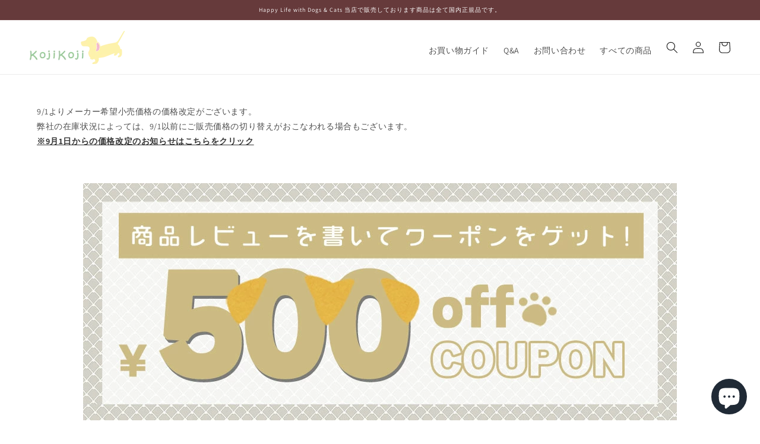

--- FILE ---
content_type: text/html; charset=utf-8
request_url: https://kojikoji.pet/products/c170
body_size: 30379
content:
<!doctype html>
<html class="no-js" lang="ja">
  <head>
    <meta charset="utf-8">
    <meta http-equiv="X-UA-Compatible" content="IE=edge">
    <meta name="viewport" content="width=device-width,initial-scale=1">
    <meta name="theme-color" content="">
    <link rel="canonical" href="https://kojikoji.pet/products/c170">
    <link rel="preconnect" href="https://cdn.shopify.com" crossorigin><link rel="icon" type="image/png" href="//kojikoji.pet/cdn/shop/files/icon_32x32.png?v=1643872253"><link rel="preconnect" href="https://fonts.shopifycdn.com" crossorigin><title>
      Schesir（シシア）キャットシリーズ クッキングウォータータイプ サーモン 85g 猫缶 キャットフード ウェット 猫用品/ねこグッズ/
 &ndash; ペットのコジコジ</title>

    
      <meta name="description" content="9/1よりメーカー希望小売価格の価格改定がございます。弊社の在庫状況によっては、9/1以前にご販売価格の切り替えがおこなわれる場合もございます。※9月1日からの価格改定のお知らせはこちらをクリック シシア キャットシリーズは、猫ちゃんが大好きなフレークタイプのウェットフード（缶詰）です。消化しやすく、水分も摂りやすい。ビタミンやミネラルを多く含んだ栄養価の高いウエットフード。サーモンはアスタキサンチンやDHA・EPAを持つ魚です。 商品名 Schesir（シシア）キャットシリーズ クッキングウォータータイプ サーモン ブランド名 Schesir（シシア） 原材料 サーモン 70%、米 1.2%、ビタミンA 1325I U、ビタミンD">
    

    

<meta property="og:site_name" content="ペットのコジコジ">
<meta property="og:url" content="https://kojikoji.pet/products/c170">
<meta property="og:title" content="Schesir（シシア）キャットシリーズ クッキングウォータータイプ サーモン 85g 猫缶 キャットフード ウェット 猫用品/ねこグッズ/">
<meta property="og:type" content="product">
<meta property="og:description" content="9/1よりメーカー希望小売価格の価格改定がございます。弊社の在庫状況によっては、9/1以前にご販売価格の切り替えがおこなわれる場合もございます。※9月1日からの価格改定のお知らせはこちらをクリック シシア キャットシリーズは、猫ちゃんが大好きなフレークタイプのウェットフード（缶詰）です。消化しやすく、水分も摂りやすい。ビタミンやミネラルを多く含んだ栄養価の高いウエットフード。サーモンはアスタキサンチンやDHA・EPAを持つ魚です。 商品名 Schesir（シシア）キャットシリーズ クッキングウォータータイプ サーモン ブランド名 Schesir（シシア） 原材料 サーモン 70%、米 1.2%、ビタミンA 1325I U、ビタミンD"><meta property="og:image" content="http://kojikoji.pet/cdn/shop/products/c170_e9de82c4-5e8c-43b8-836b-9075b1366761.jpg?v=1642929262">
  <meta property="og:image:secure_url" content="https://kojikoji.pet/cdn/shop/products/c170_e9de82c4-5e8c-43b8-836b-9075b1366761.jpg?v=1642929262">
  <meta property="og:image:width" content="1000">
  <meta property="og:image:height" content="1000"><meta property="og:price:amount" content="541">
  <meta property="og:price:currency" content="JPY"><meta name="twitter:card" content="summary_large_image">
<meta name="twitter:title" content="Schesir（シシア）キャットシリーズ クッキングウォータータイプ サーモン 85g 猫缶 キャットフード ウェット 猫用品/ねこグッズ/">
<meta name="twitter:description" content="9/1よりメーカー希望小売価格の価格改定がございます。弊社の在庫状況によっては、9/1以前にご販売価格の切り替えがおこなわれる場合もございます。※9月1日からの価格改定のお知らせはこちらをクリック シシア キャットシリーズは、猫ちゃんが大好きなフレークタイプのウェットフード（缶詰）です。消化しやすく、水分も摂りやすい。ビタミンやミネラルを多く含んだ栄養価の高いウエットフード。サーモンはアスタキサンチンやDHA・EPAを持つ魚です。 商品名 Schesir（シシア）キャットシリーズ クッキングウォータータイプ サーモン ブランド名 Schesir（シシア） 原材料 サーモン 70%、米 1.2%、ビタミンA 1325I U、ビタミンD">


    <script src="//kojikoji.pet/cdn/shop/t/1/assets/global.js?v=14237263177399231171635134849" defer="defer"></script> 
    <script type="text/javascript" src="https://cdn.jsdelivr.net/npm/jquery@3.6.0/dist/jquery.min.js"></script>
    <script type="text/javascript" src="https://cdn.jsdelivr.net/npm/slick-carousel@1.8.1/slick/slick.min.js"></script>
    <script>window.performance && window.performance.mark && window.performance.mark('shopify.content_for_header.start');</script><meta id="shopify-digital-wallet" name="shopify-digital-wallet" content="/60619358432/digital_wallets/dialog">
<meta name="shopify-checkout-api-token" content="1cc8c98a1e3b852f5c0be60cab813383">
<link rel="alternate" type="application/json+oembed" href="https://kojikoji.pet/products/c170.oembed">
<script async="async" src="/checkouts/internal/preloads.js?locale=ja-JP"></script>
<link rel="preconnect" href="https://shop.app" crossorigin="anonymous">
<script async="async" src="https://shop.app/checkouts/internal/preloads.js?locale=ja-JP&shop_id=60619358432" crossorigin="anonymous"></script>
<script id="apple-pay-shop-capabilities" type="application/json">{"shopId":60619358432,"countryCode":"JP","currencyCode":"JPY","merchantCapabilities":["supports3DS"],"merchantId":"gid:\/\/shopify\/Shop\/60619358432","merchantName":"ペットのコジコジ","requiredBillingContactFields":["postalAddress","email","phone"],"requiredShippingContactFields":["postalAddress","email","phone"],"shippingType":"shipping","supportedNetworks":["visa","masterCard","amex","jcb","discover"],"total":{"type":"pending","label":"ペットのコジコジ","amount":"1.00"},"shopifyPaymentsEnabled":true,"supportsSubscriptions":true}</script>
<script id="shopify-features" type="application/json">{"accessToken":"1cc8c98a1e3b852f5c0be60cab813383","betas":["rich-media-storefront-analytics"],"domain":"kojikoji.pet","predictiveSearch":false,"shopId":60619358432,"locale":"ja"}</script>
<script>var Shopify = Shopify || {};
Shopify.shop = "koji-neel.myshopify.com";
Shopify.locale = "ja";
Shopify.currency = {"active":"JPY","rate":"1.0"};
Shopify.country = "JP";
Shopify.theme = {"name":"kojikoji","id":128342622432,"schema_name":"Dawn","schema_version":"2.3.0","theme_store_id":887,"role":"main"};
Shopify.theme.handle = "null";
Shopify.theme.style = {"id":null,"handle":null};
Shopify.cdnHost = "kojikoji.pet/cdn";
Shopify.routes = Shopify.routes || {};
Shopify.routes.root = "/";</script>
<script type="module">!function(o){(o.Shopify=o.Shopify||{}).modules=!0}(window);</script>
<script>!function(o){function n(){var o=[];function n(){o.push(Array.prototype.slice.apply(arguments))}return n.q=o,n}var t=o.Shopify=o.Shopify||{};t.loadFeatures=n(),t.autoloadFeatures=n()}(window);</script>
<script>
  window.ShopifyPay = window.ShopifyPay || {};
  window.ShopifyPay.apiHost = "shop.app\/pay";
  window.ShopifyPay.redirectState = null;
</script>
<script id="shop-js-analytics" type="application/json">{"pageType":"product"}</script>
<script defer="defer" async type="module" src="//kojikoji.pet/cdn/shopifycloud/shop-js/modules/v2/client.init-shop-cart-sync_Cun6Ba8E.ja.esm.js"></script>
<script defer="defer" async type="module" src="//kojikoji.pet/cdn/shopifycloud/shop-js/modules/v2/chunk.common_DGWubyOB.esm.js"></script>
<script type="module">
  await import("//kojikoji.pet/cdn/shopifycloud/shop-js/modules/v2/client.init-shop-cart-sync_Cun6Ba8E.ja.esm.js");
await import("//kojikoji.pet/cdn/shopifycloud/shop-js/modules/v2/chunk.common_DGWubyOB.esm.js");

  window.Shopify.SignInWithShop?.initShopCartSync?.({"fedCMEnabled":true,"windoidEnabled":true});

</script>
<script>
  window.Shopify = window.Shopify || {};
  if (!window.Shopify.featureAssets) window.Shopify.featureAssets = {};
  window.Shopify.featureAssets['shop-js'] = {"shop-cart-sync":["modules/v2/client.shop-cart-sync_kpadWrR6.ja.esm.js","modules/v2/chunk.common_DGWubyOB.esm.js"],"init-fed-cm":["modules/v2/client.init-fed-cm_deEwcgdG.ja.esm.js","modules/v2/chunk.common_DGWubyOB.esm.js"],"shop-button":["modules/v2/client.shop-button_Bgl7Akkx.ja.esm.js","modules/v2/chunk.common_DGWubyOB.esm.js"],"shop-cash-offers":["modules/v2/client.shop-cash-offers_CGfJizyJ.ja.esm.js","modules/v2/chunk.common_DGWubyOB.esm.js","modules/v2/chunk.modal_Ba7vk6QP.esm.js"],"init-windoid":["modules/v2/client.init-windoid_DLaIoEuB.ja.esm.js","modules/v2/chunk.common_DGWubyOB.esm.js"],"shop-toast-manager":["modules/v2/client.shop-toast-manager_BZdAlEPY.ja.esm.js","modules/v2/chunk.common_DGWubyOB.esm.js"],"init-shop-email-lookup-coordinator":["modules/v2/client.init-shop-email-lookup-coordinator_BxGPdBrh.ja.esm.js","modules/v2/chunk.common_DGWubyOB.esm.js"],"init-shop-cart-sync":["modules/v2/client.init-shop-cart-sync_Cun6Ba8E.ja.esm.js","modules/v2/chunk.common_DGWubyOB.esm.js"],"avatar":["modules/v2/client.avatar_BTnouDA3.ja.esm.js"],"pay-button":["modules/v2/client.pay-button_iRJggQYg.ja.esm.js","modules/v2/chunk.common_DGWubyOB.esm.js"],"init-customer-accounts":["modules/v2/client.init-customer-accounts_BbQrQ-BF.ja.esm.js","modules/v2/client.shop-login-button_CXxZBmJa.ja.esm.js","modules/v2/chunk.common_DGWubyOB.esm.js","modules/v2/chunk.modal_Ba7vk6QP.esm.js"],"init-shop-for-new-customer-accounts":["modules/v2/client.init-shop-for-new-customer-accounts_48e-446J.ja.esm.js","modules/v2/client.shop-login-button_CXxZBmJa.ja.esm.js","modules/v2/chunk.common_DGWubyOB.esm.js","modules/v2/chunk.modal_Ba7vk6QP.esm.js"],"shop-login-button":["modules/v2/client.shop-login-button_CXxZBmJa.ja.esm.js","modules/v2/chunk.common_DGWubyOB.esm.js","modules/v2/chunk.modal_Ba7vk6QP.esm.js"],"init-customer-accounts-sign-up":["modules/v2/client.init-customer-accounts-sign-up_Bb65hYMR.ja.esm.js","modules/v2/client.shop-login-button_CXxZBmJa.ja.esm.js","modules/v2/chunk.common_DGWubyOB.esm.js","modules/v2/chunk.modal_Ba7vk6QP.esm.js"],"shop-follow-button":["modules/v2/client.shop-follow-button_BO2OQvUT.ja.esm.js","modules/v2/chunk.common_DGWubyOB.esm.js","modules/v2/chunk.modal_Ba7vk6QP.esm.js"],"checkout-modal":["modules/v2/client.checkout-modal__QRFVvMA.ja.esm.js","modules/v2/chunk.common_DGWubyOB.esm.js","modules/v2/chunk.modal_Ba7vk6QP.esm.js"],"lead-capture":["modules/v2/client.lead-capture_Be4qr8sG.ja.esm.js","modules/v2/chunk.common_DGWubyOB.esm.js","modules/v2/chunk.modal_Ba7vk6QP.esm.js"],"shop-login":["modules/v2/client.shop-login_BCaq99Td.ja.esm.js","modules/v2/chunk.common_DGWubyOB.esm.js","modules/v2/chunk.modal_Ba7vk6QP.esm.js"],"payment-terms":["modules/v2/client.payment-terms_C-1Cu6jg.ja.esm.js","modules/v2/chunk.common_DGWubyOB.esm.js","modules/v2/chunk.modal_Ba7vk6QP.esm.js"]};
</script>
<script>(function() {
  var isLoaded = false;
  function asyncLoad() {
    if (isLoaded) return;
    isLoaded = true;
    var urls = ["https:\/\/d1qnl12h46g6qu.cloudfront.net\/koji-neel.myshopify.com.js?shop=koji-neel.myshopify.com","https:\/\/free-shipping-upsell.dot-amp.tokyo\/bar.js?shop=koji-neel.myshopify.com"];
    for (var i = 0; i < urls.length; i++) {
      var s = document.createElement('script');
      s.type = 'text/javascript';
      s.async = true;
      s.src = urls[i];
      var x = document.getElementsByTagName('script')[0];
      x.parentNode.insertBefore(s, x);
    }
  };
  if(window.attachEvent) {
    window.attachEvent('onload', asyncLoad);
  } else {
    window.addEventListener('load', asyncLoad, false);
  }
})();</script>
<script id="__st">var __st={"a":60619358432,"offset":32400,"reqid":"5104faa0-5e0f-486a-8284-1c18e4f36088-1768681916","pageurl":"kojikoji.pet\/products\/c170","u":"5941b5383596","p":"product","rtyp":"product","rid":7538929303776};</script>
<script>window.ShopifyPaypalV4VisibilityTracking = true;</script>
<script id="captcha-bootstrap">!function(){'use strict';const t='contact',e='account',n='new_comment',o=[[t,t],['blogs',n],['comments',n],[t,'customer']],c=[[e,'customer_login'],[e,'guest_login'],[e,'recover_customer_password'],[e,'create_customer']],r=t=>t.map((([t,e])=>`form[action*='/${t}']:not([data-nocaptcha='true']) input[name='form_type'][value='${e}']`)).join(','),a=t=>()=>t?[...document.querySelectorAll(t)].map((t=>t.form)):[];function s(){const t=[...o],e=r(t);return a(e)}const i='password',u='form_key',d=['recaptcha-v3-token','g-recaptcha-response','h-captcha-response',i],f=()=>{try{return window.sessionStorage}catch{return}},m='__shopify_v',_=t=>t.elements[u];function p(t,e,n=!1){try{const o=window.sessionStorage,c=JSON.parse(o.getItem(e)),{data:r}=function(t){const{data:e,action:n}=t;return t[m]||n?{data:e,action:n}:{data:t,action:n}}(c);for(const[e,n]of Object.entries(r))t.elements[e]&&(t.elements[e].value=n);n&&o.removeItem(e)}catch(o){console.error('form repopulation failed',{error:o})}}const l='form_type',E='cptcha';function T(t){t.dataset[E]=!0}const w=window,h=w.document,L='Shopify',v='ce_forms',y='captcha';let A=!1;((t,e)=>{const n=(g='f06e6c50-85a8-45c8-87d0-21a2b65856fe',I='https://cdn.shopify.com/shopifycloud/storefront-forms-hcaptcha/ce_storefront_forms_captcha_hcaptcha.v1.5.2.iife.js',D={infoText:'hCaptchaによる保護',privacyText:'プライバシー',termsText:'利用規約'},(t,e,n)=>{const o=w[L][v],c=o.bindForm;if(c)return c(t,g,e,D).then(n);var r;o.q.push([[t,g,e,D],n]),r=I,A||(h.body.append(Object.assign(h.createElement('script'),{id:'captcha-provider',async:!0,src:r})),A=!0)});var g,I,D;w[L]=w[L]||{},w[L][v]=w[L][v]||{},w[L][v].q=[],w[L][y]=w[L][y]||{},w[L][y].protect=function(t,e){n(t,void 0,e),T(t)},Object.freeze(w[L][y]),function(t,e,n,w,h,L){const[v,y,A,g]=function(t,e,n){const i=e?o:[],u=t?c:[],d=[...i,...u],f=r(d),m=r(i),_=r(d.filter((([t,e])=>n.includes(e))));return[a(f),a(m),a(_),s()]}(w,h,L),I=t=>{const e=t.target;return e instanceof HTMLFormElement?e:e&&e.form},D=t=>v().includes(t);t.addEventListener('submit',(t=>{const e=I(t);if(!e)return;const n=D(e)&&!e.dataset.hcaptchaBound&&!e.dataset.recaptchaBound,o=_(e),c=g().includes(e)&&(!o||!o.value);(n||c)&&t.preventDefault(),c&&!n&&(function(t){try{if(!f())return;!function(t){const e=f();if(!e)return;const n=_(t);if(!n)return;const o=n.value;o&&e.removeItem(o)}(t);const e=Array.from(Array(32),(()=>Math.random().toString(36)[2])).join('');!function(t,e){_(t)||t.append(Object.assign(document.createElement('input'),{type:'hidden',name:u})),t.elements[u].value=e}(t,e),function(t,e){const n=f();if(!n)return;const o=[...t.querySelectorAll(`input[type='${i}']`)].map((({name:t})=>t)),c=[...d,...o],r={};for(const[a,s]of new FormData(t).entries())c.includes(a)||(r[a]=s);n.setItem(e,JSON.stringify({[m]:1,action:t.action,data:r}))}(t,e)}catch(e){console.error('failed to persist form',e)}}(e),e.submit())}));const S=(t,e)=>{t&&!t.dataset[E]&&(n(t,e.some((e=>e===t))),T(t))};for(const o of['focusin','change'])t.addEventListener(o,(t=>{const e=I(t);D(e)&&S(e,y())}));const B=e.get('form_key'),M=e.get(l),P=B&&M;t.addEventListener('DOMContentLoaded',(()=>{const t=y();if(P)for(const e of t)e.elements[l].value===M&&p(e,B);[...new Set([...A(),...v().filter((t=>'true'===t.dataset.shopifyCaptcha))])].forEach((e=>S(e,t)))}))}(h,new URLSearchParams(w.location.search),n,t,e,['guest_login'])})(!0,!0)}();</script>
<script integrity="sha256-4kQ18oKyAcykRKYeNunJcIwy7WH5gtpwJnB7kiuLZ1E=" data-source-attribution="shopify.loadfeatures" defer="defer" src="//kojikoji.pet/cdn/shopifycloud/storefront/assets/storefront/load_feature-a0a9edcb.js" crossorigin="anonymous"></script>
<script crossorigin="anonymous" defer="defer" src="//kojikoji.pet/cdn/shopifycloud/storefront/assets/shopify_pay/storefront-65b4c6d7.js?v=20250812"></script>
<script data-source-attribution="shopify.dynamic_checkout.dynamic.init">var Shopify=Shopify||{};Shopify.PaymentButton=Shopify.PaymentButton||{isStorefrontPortableWallets:!0,init:function(){window.Shopify.PaymentButton.init=function(){};var t=document.createElement("script");t.src="https://kojikoji.pet/cdn/shopifycloud/portable-wallets/latest/portable-wallets.ja.js",t.type="module",document.head.appendChild(t)}};
</script>
<script data-source-attribution="shopify.dynamic_checkout.buyer_consent">
  function portableWalletsHideBuyerConsent(e){var t=document.getElementById("shopify-buyer-consent"),n=document.getElementById("shopify-subscription-policy-button");t&&n&&(t.classList.add("hidden"),t.setAttribute("aria-hidden","true"),n.removeEventListener("click",e))}function portableWalletsShowBuyerConsent(e){var t=document.getElementById("shopify-buyer-consent"),n=document.getElementById("shopify-subscription-policy-button");t&&n&&(t.classList.remove("hidden"),t.removeAttribute("aria-hidden"),n.addEventListener("click",e))}window.Shopify?.PaymentButton&&(window.Shopify.PaymentButton.hideBuyerConsent=portableWalletsHideBuyerConsent,window.Shopify.PaymentButton.showBuyerConsent=portableWalletsShowBuyerConsent);
</script>
<script data-source-attribution="shopify.dynamic_checkout.cart.bootstrap">document.addEventListener("DOMContentLoaded",(function(){function t(){return document.querySelector("shopify-accelerated-checkout-cart, shopify-accelerated-checkout")}if(t())Shopify.PaymentButton.init();else{new MutationObserver((function(e,n){t()&&(Shopify.PaymentButton.init(),n.disconnect())})).observe(document.body,{childList:!0,subtree:!0})}}));
</script>
<script id='scb4127' type='text/javascript' async='' src='https://kojikoji.pet/cdn/shopifycloud/privacy-banner/storefront-banner.js'></script><link id="shopify-accelerated-checkout-styles" rel="stylesheet" media="screen" href="https://kojikoji.pet/cdn/shopifycloud/portable-wallets/latest/accelerated-checkout-backwards-compat.css" crossorigin="anonymous">
<style id="shopify-accelerated-checkout-cart">
        #shopify-buyer-consent {
  margin-top: 1em;
  display: inline-block;
  width: 100%;
}

#shopify-buyer-consent.hidden {
  display: none;
}

#shopify-subscription-policy-button {
  background: none;
  border: none;
  padding: 0;
  text-decoration: underline;
  font-size: inherit;
  cursor: pointer;
}

#shopify-subscription-policy-button::before {
  box-shadow: none;
}

      </style>
<script id="sections-script" data-sections="main-product,product-recommendations,header,footer" defer="defer" src="//kojikoji.pet/cdn/shop/t/1/compiled_assets/scripts.js?v=1452"></script>
<script>window.performance && window.performance.mark && window.performance.mark('shopify.content_for_header.end');</script>


    <style data-shopify>
      @font-face {
  font-family: Assistant;
  font-weight: 400;
  font-style: normal;
  font-display: swap;
  src: url("//kojikoji.pet/cdn/fonts/assistant/assistant_n4.9120912a469cad1cc292572851508ca49d12e768.woff2") format("woff2"),
       url("//kojikoji.pet/cdn/fonts/assistant/assistant_n4.6e9875ce64e0fefcd3f4446b7ec9036b3ddd2985.woff") format("woff");
}

      @font-face {
  font-family: Assistant;
  font-weight: 700;
  font-style: normal;
  font-display: swap;
  src: url("//kojikoji.pet/cdn/fonts/assistant/assistant_n7.bf44452348ec8b8efa3aa3068825305886b1c83c.woff2") format("woff2"),
       url("//kojikoji.pet/cdn/fonts/assistant/assistant_n7.0c887fee83f6b3bda822f1150b912c72da0f7b64.woff") format("woff");
}

      
      
      @font-face {
  font-family: Assistant;
  font-weight: 400;
  font-style: normal;
  font-display: swap;
  src: url("//kojikoji.pet/cdn/fonts/assistant/assistant_n4.9120912a469cad1cc292572851508ca49d12e768.woff2") format("woff2"),
       url("//kojikoji.pet/cdn/fonts/assistant/assistant_n4.6e9875ce64e0fefcd3f4446b7ec9036b3ddd2985.woff") format("woff");
}


      :root {
        --font-body-family: Assistant, sans-serif;
        --font-body-style: normal;
        --font-body-weight: 400;

        --font-heading-family: Assistant, sans-serif;
        --font-heading-style: normal;
        --font-heading-weight: 400;

        --font-body-scale: 1.0;
        --font-heading-scale: 1.0;

        --color-base-text: 18, 18, 18;
        --color-base-background-1: 255, 255, 255;
        --color-base-background-2: 243, 243, 243;
        --color-base-solid-button-labels: 255, 255, 255;
        --color-base-outline-button-labels: 18, 18, 18;
        --color-base-accent-1: 102, 58, 59;
        --color-base-accent-2: 51, 79, 180;
        --payment-terms-background-color: #FFFFFF;

        --gradient-base-background-1: #FFFFFF;
        --gradient-base-background-2: #F3F3F3;
        --gradient-base-accent-1: #663a3b;
        --gradient-base-accent-2: #334FB4;

        --page-width: 160rem;
        --page-width-margin: 2rem;
      }

      *,
      *::before,
      *::after {
        box-sizing: inherit;
      }

      html {
        box-sizing: border-box;
        font-size: calc(var(--font-body-scale) * 62.5%);
        height: 100%;
      }

      body {
        display: grid;
        grid-template-rows: auto auto 1fr auto;
        grid-template-columns: 100%;
        min-height: 100%;
        margin: 0;
        font-size: 1.5rem;
        letter-spacing: 0.06rem;
        line-height: calc(1 + 0.8 / var(--font-body-scale));
        font-family: var(--font-body-family);
        font-style: var(--font-body-style);
        font-weight: var(--font-body-weight);
      }

      @media screen and (min-width: 750px) {
        body {
          font-size: 1.6rem;
        }
      }
    </style>

    <link href="//kojikoji.pet/cdn/shop/t/1/assets/base.css?v=10928284166858197881661408938" rel="stylesheet" type="text/css" media="all" />
    <link href="//kojikoji.pet/cdn/shop/t/1/assets/contents.css?v=104666736027732231151686560740" rel="stylesheet" type="text/css" media="all" />
    <link rel="stylesheet" type="text/css" href="https://cdn.jsdelivr.net/npm/slick-carousel@1.8.1/slick/slick.css">
    <link rel="stylesheet" type="text/css" href="https://cdn.jsdelivr.net/npm/slick-carousel@1.8.1/slick/slick-theme.css"><link rel="preload" as="font" href="//kojikoji.pet/cdn/fonts/assistant/assistant_n4.9120912a469cad1cc292572851508ca49d12e768.woff2" type="font/woff2" crossorigin><link rel="preload" as="font" href="//kojikoji.pet/cdn/fonts/assistant/assistant_n4.9120912a469cad1cc292572851508ca49d12e768.woff2" type="font/woff2" crossorigin><link rel="stylesheet" href="//kojikoji.pet/cdn/shop/t/1/assets/component-predictive-search.css?v=10425135875555615991635134845" media="print" onload="this.media='all'"><script>document.documentElement.className = document.documentElement.className.replace('no-js', 'js');</script>
  
<meta name="google-site-verification" content="rfI0s7mmfhgE6zzs_UdDium_o0Dn0v5EGUtMAzR0hUM" />
    
<!-- Google tag (gtag.js) -->
<script async src="https://www.googletagmanager.com/gtag/js?id=G-JZ0R7P0XR1"></script>
<script>
  window.dataLayer = window.dataLayer || [];
  function gtag(){dataLayer.push(arguments);}
  gtag('js', new Date());

  gtag('config', 'G-JZ0R7P0XR1');
</script>
  <script src="https://cdn.shopify.com/extensions/98609345-6027-4701-9e3f-4907c6a214d4/promolayer-11/assets/promolayer_loader.js" type="text/javascript" defer="defer"></script>
<script src="https://cdn.shopify.com/extensions/7bc9bb47-adfa-4267-963e-cadee5096caf/inbox-1252/assets/inbox-chat-loader.js" type="text/javascript" defer="defer"></script>
<link href="https://monorail-edge.shopifysvc.com" rel="dns-prefetch">
<script>(function(){if ("sendBeacon" in navigator && "performance" in window) {try {var session_token_from_headers = performance.getEntriesByType('navigation')[0].serverTiming.find(x => x.name == '_s').description;} catch {var session_token_from_headers = undefined;}var session_cookie_matches = document.cookie.match(/_shopify_s=([^;]*)/);var session_token_from_cookie = session_cookie_matches && session_cookie_matches.length === 2 ? session_cookie_matches[1] : "";var session_token = session_token_from_headers || session_token_from_cookie || "";function handle_abandonment_event(e) {var entries = performance.getEntries().filter(function(entry) {return /monorail-edge.shopifysvc.com/.test(entry.name);});if (!window.abandonment_tracked && entries.length === 0) {window.abandonment_tracked = true;var currentMs = Date.now();var navigation_start = performance.timing.navigationStart;var payload = {shop_id: 60619358432,url: window.location.href,navigation_start,duration: currentMs - navigation_start,session_token,page_type: "product"};window.navigator.sendBeacon("https://monorail-edge.shopifysvc.com/v1/produce", JSON.stringify({schema_id: "online_store_buyer_site_abandonment/1.1",payload: payload,metadata: {event_created_at_ms: currentMs,event_sent_at_ms: currentMs}}));}}window.addEventListener('pagehide', handle_abandonment_event);}}());</script>
<script id="web-pixels-manager-setup">(function e(e,d,r,n,o){if(void 0===o&&(o={}),!Boolean(null===(a=null===(i=window.Shopify)||void 0===i?void 0:i.analytics)||void 0===a?void 0:a.replayQueue)){var i,a;window.Shopify=window.Shopify||{};var t=window.Shopify;t.analytics=t.analytics||{};var s=t.analytics;s.replayQueue=[],s.publish=function(e,d,r){return s.replayQueue.push([e,d,r]),!0};try{self.performance.mark("wpm:start")}catch(e){}var l=function(){var e={modern:/Edge?\/(1{2}[4-9]|1[2-9]\d|[2-9]\d{2}|\d{4,})\.\d+(\.\d+|)|Firefox\/(1{2}[4-9]|1[2-9]\d|[2-9]\d{2}|\d{4,})\.\d+(\.\d+|)|Chrom(ium|e)\/(9{2}|\d{3,})\.\d+(\.\d+|)|(Maci|X1{2}).+ Version\/(15\.\d+|(1[6-9]|[2-9]\d|\d{3,})\.\d+)([,.]\d+|)( \(\w+\)|)( Mobile\/\w+|) Safari\/|Chrome.+OPR\/(9{2}|\d{3,})\.\d+\.\d+|(CPU[ +]OS|iPhone[ +]OS|CPU[ +]iPhone|CPU IPhone OS|CPU iPad OS)[ +]+(15[._]\d+|(1[6-9]|[2-9]\d|\d{3,})[._]\d+)([._]\d+|)|Android:?[ /-](13[3-9]|1[4-9]\d|[2-9]\d{2}|\d{4,})(\.\d+|)(\.\d+|)|Android.+Firefox\/(13[5-9]|1[4-9]\d|[2-9]\d{2}|\d{4,})\.\d+(\.\d+|)|Android.+Chrom(ium|e)\/(13[3-9]|1[4-9]\d|[2-9]\d{2}|\d{4,})\.\d+(\.\d+|)|SamsungBrowser\/([2-9]\d|\d{3,})\.\d+/,legacy:/Edge?\/(1[6-9]|[2-9]\d|\d{3,})\.\d+(\.\d+|)|Firefox\/(5[4-9]|[6-9]\d|\d{3,})\.\d+(\.\d+|)|Chrom(ium|e)\/(5[1-9]|[6-9]\d|\d{3,})\.\d+(\.\d+|)([\d.]+$|.*Safari\/(?![\d.]+ Edge\/[\d.]+$))|(Maci|X1{2}).+ Version\/(10\.\d+|(1[1-9]|[2-9]\d|\d{3,})\.\d+)([,.]\d+|)( \(\w+\)|)( Mobile\/\w+|) Safari\/|Chrome.+OPR\/(3[89]|[4-9]\d|\d{3,})\.\d+\.\d+|(CPU[ +]OS|iPhone[ +]OS|CPU[ +]iPhone|CPU IPhone OS|CPU iPad OS)[ +]+(10[._]\d+|(1[1-9]|[2-9]\d|\d{3,})[._]\d+)([._]\d+|)|Android:?[ /-](13[3-9]|1[4-9]\d|[2-9]\d{2}|\d{4,})(\.\d+|)(\.\d+|)|Mobile Safari.+OPR\/([89]\d|\d{3,})\.\d+\.\d+|Android.+Firefox\/(13[5-9]|1[4-9]\d|[2-9]\d{2}|\d{4,})\.\d+(\.\d+|)|Android.+Chrom(ium|e)\/(13[3-9]|1[4-9]\d|[2-9]\d{2}|\d{4,})\.\d+(\.\d+|)|Android.+(UC? ?Browser|UCWEB|U3)[ /]?(15\.([5-9]|\d{2,})|(1[6-9]|[2-9]\d|\d{3,})\.\d+)\.\d+|SamsungBrowser\/(5\.\d+|([6-9]|\d{2,})\.\d+)|Android.+MQ{2}Browser\/(14(\.(9|\d{2,})|)|(1[5-9]|[2-9]\d|\d{3,})(\.\d+|))(\.\d+|)|K[Aa][Ii]OS\/(3\.\d+|([4-9]|\d{2,})\.\d+)(\.\d+|)/},d=e.modern,r=e.legacy,n=navigator.userAgent;return n.match(d)?"modern":n.match(r)?"legacy":"unknown"}(),u="modern"===l?"modern":"legacy",c=(null!=n?n:{modern:"",legacy:""})[u],f=function(e){return[e.baseUrl,"/wpm","/b",e.hashVersion,"modern"===e.buildTarget?"m":"l",".js"].join("")}({baseUrl:d,hashVersion:r,buildTarget:u}),m=function(e){var d=e.version,r=e.bundleTarget,n=e.surface,o=e.pageUrl,i=e.monorailEndpoint;return{emit:function(e){var a=e.status,t=e.errorMsg,s=(new Date).getTime(),l=JSON.stringify({metadata:{event_sent_at_ms:s},events:[{schema_id:"web_pixels_manager_load/3.1",payload:{version:d,bundle_target:r,page_url:o,status:a,surface:n,error_msg:t},metadata:{event_created_at_ms:s}}]});if(!i)return console&&console.warn&&console.warn("[Web Pixels Manager] No Monorail endpoint provided, skipping logging."),!1;try{return self.navigator.sendBeacon.bind(self.navigator)(i,l)}catch(e){}var u=new XMLHttpRequest;try{return u.open("POST",i,!0),u.setRequestHeader("Content-Type","text/plain"),u.send(l),!0}catch(e){return console&&console.warn&&console.warn("[Web Pixels Manager] Got an unhandled error while logging to Monorail."),!1}}}}({version:r,bundleTarget:l,surface:e.surface,pageUrl:self.location.href,monorailEndpoint:e.monorailEndpoint});try{o.browserTarget=l,function(e){var d=e.src,r=e.async,n=void 0===r||r,o=e.onload,i=e.onerror,a=e.sri,t=e.scriptDataAttributes,s=void 0===t?{}:t,l=document.createElement("script"),u=document.querySelector("head"),c=document.querySelector("body");if(l.async=n,l.src=d,a&&(l.integrity=a,l.crossOrigin="anonymous"),s)for(var f in s)if(Object.prototype.hasOwnProperty.call(s,f))try{l.dataset[f]=s[f]}catch(e){}if(o&&l.addEventListener("load",o),i&&l.addEventListener("error",i),u)u.appendChild(l);else{if(!c)throw new Error("Did not find a head or body element to append the script");c.appendChild(l)}}({src:f,async:!0,onload:function(){if(!function(){var e,d;return Boolean(null===(d=null===(e=window.Shopify)||void 0===e?void 0:e.analytics)||void 0===d?void 0:d.initialized)}()){var d=window.webPixelsManager.init(e)||void 0;if(d){var r=window.Shopify.analytics;r.replayQueue.forEach((function(e){var r=e[0],n=e[1],o=e[2];d.publishCustomEvent(r,n,o)})),r.replayQueue=[],r.publish=d.publishCustomEvent,r.visitor=d.visitor,r.initialized=!0}}},onerror:function(){return m.emit({status:"failed",errorMsg:"".concat(f," has failed to load")})},sri:function(e){var d=/^sha384-[A-Za-z0-9+/=]+$/;return"string"==typeof e&&d.test(e)}(c)?c:"",scriptDataAttributes:o}),m.emit({status:"loading"})}catch(e){m.emit({status:"failed",errorMsg:(null==e?void 0:e.message)||"Unknown error"})}}})({shopId: 60619358432,storefrontBaseUrl: "https://kojikoji.pet",extensionsBaseUrl: "https://extensions.shopifycdn.com/cdn/shopifycloud/web-pixels-manager",monorailEndpoint: "https://monorail-edge.shopifysvc.com/unstable/produce_batch",surface: "storefront-renderer",enabledBetaFlags: ["2dca8a86"],webPixelsConfigList: [{"id":"458555616","configuration":"{\"config\":\"{\\\"pixel_id\\\":\\\"G-JZ0R7P0XR1\\\",\\\"gtag_events\\\":[{\\\"type\\\":\\\"purchase\\\",\\\"action_label\\\":\\\"G-JZ0R7P0XR1\\\"},{\\\"type\\\":\\\"page_view\\\",\\\"action_label\\\":\\\"G-JZ0R7P0XR1\\\"},{\\\"type\\\":\\\"view_item\\\",\\\"action_label\\\":\\\"G-JZ0R7P0XR1\\\"},{\\\"type\\\":\\\"search\\\",\\\"action_label\\\":\\\"G-JZ0R7P0XR1\\\"},{\\\"type\\\":\\\"add_to_cart\\\",\\\"action_label\\\":\\\"G-JZ0R7P0XR1\\\"},{\\\"type\\\":\\\"begin_checkout\\\",\\\"action_label\\\":\\\"G-JZ0R7P0XR1\\\"},{\\\"type\\\":\\\"add_payment_info\\\",\\\"action_label\\\":\\\"G-JZ0R7P0XR1\\\"}],\\\"enable_monitoring_mode\\\":false}\"}","eventPayloadVersion":"v1","runtimeContext":"OPEN","scriptVersion":"b2a88bafab3e21179ed38636efcd8a93","type":"APP","apiClientId":1780363,"privacyPurposes":[],"dataSharingAdjustments":{"protectedCustomerApprovalScopes":["read_customer_address","read_customer_email","read_customer_name","read_customer_personal_data","read_customer_phone"]}},{"id":"shopify-app-pixel","configuration":"{}","eventPayloadVersion":"v1","runtimeContext":"STRICT","scriptVersion":"0450","apiClientId":"shopify-pixel","type":"APP","privacyPurposes":["ANALYTICS","MARKETING"]},{"id":"shopify-custom-pixel","eventPayloadVersion":"v1","runtimeContext":"LAX","scriptVersion":"0450","apiClientId":"shopify-pixel","type":"CUSTOM","privacyPurposes":["ANALYTICS","MARKETING"]}],isMerchantRequest: false,initData: {"shop":{"name":"ペットのコジコジ","paymentSettings":{"currencyCode":"JPY"},"myshopifyDomain":"koji-neel.myshopify.com","countryCode":"JP","storefrontUrl":"https:\/\/kojikoji.pet"},"customer":null,"cart":null,"checkout":null,"productVariants":[{"price":{"amount":541.0,"currencyCode":"JPY"},"product":{"title":"Schesir（シシア）キャットシリーズ クッキングウォータータイプ サーモン 85g 猫缶 キャットフード ウェット 猫用品\/ねこグッズ\/ペット用品","vendor":"ペットのコジコジ","id":"7538929303776","untranslatedTitle":"Schesir（シシア）キャットシリーズ クッキングウォータータイプ サーモン 85g 猫缶 キャットフード ウェット 猫用品\/ねこグッズ\/ペット用品","url":"\/products\/c170","type":""},"id":"42359881367776","image":{"src":"\/\/kojikoji.pet\/cdn\/shop\/products\/c170_e9de82c4-5e8c-43b8-836b-9075b1366761.jpg?v=1642929262"},"sku":"c170","title":"Default Title","untranslatedTitle":"Default Title"}],"purchasingCompany":null},},"https://kojikoji.pet/cdn","fcfee988w5aeb613cpc8e4bc33m6693e112",{"modern":"","legacy":""},{"shopId":"60619358432","storefrontBaseUrl":"https:\/\/kojikoji.pet","extensionBaseUrl":"https:\/\/extensions.shopifycdn.com\/cdn\/shopifycloud\/web-pixels-manager","surface":"storefront-renderer","enabledBetaFlags":"[\"2dca8a86\"]","isMerchantRequest":"false","hashVersion":"fcfee988w5aeb613cpc8e4bc33m6693e112","publish":"custom","events":"[[\"page_viewed\",{}],[\"product_viewed\",{\"productVariant\":{\"price\":{\"amount\":541.0,\"currencyCode\":\"JPY\"},\"product\":{\"title\":\"Schesir（シシア）キャットシリーズ クッキングウォータータイプ サーモン 85g 猫缶 キャットフード ウェット 猫用品\/ねこグッズ\/ペット用品\",\"vendor\":\"ペットのコジコジ\",\"id\":\"7538929303776\",\"untranslatedTitle\":\"Schesir（シシア）キャットシリーズ クッキングウォータータイプ サーモン 85g 猫缶 キャットフード ウェット 猫用品\/ねこグッズ\/ペット用品\",\"url\":\"\/products\/c170\",\"type\":\"\"},\"id\":\"42359881367776\",\"image\":{\"src\":\"\/\/kojikoji.pet\/cdn\/shop\/products\/c170_e9de82c4-5e8c-43b8-836b-9075b1366761.jpg?v=1642929262\"},\"sku\":\"c170\",\"title\":\"Default Title\",\"untranslatedTitle\":\"Default Title\"}}]]"});</script><script>
  window.ShopifyAnalytics = window.ShopifyAnalytics || {};
  window.ShopifyAnalytics.meta = window.ShopifyAnalytics.meta || {};
  window.ShopifyAnalytics.meta.currency = 'JPY';
  var meta = {"product":{"id":7538929303776,"gid":"gid:\/\/shopify\/Product\/7538929303776","vendor":"ペットのコジコジ","type":"","handle":"c170","variants":[{"id":42359881367776,"price":54100,"name":"Schesir（シシア）キャットシリーズ クッキングウォータータイプ サーモン 85g 猫缶 キャットフード ウェット 猫用品\/ねこグッズ\/ペット用品","public_title":null,"sku":"c170"}],"remote":false},"page":{"pageType":"product","resourceType":"product","resourceId":7538929303776,"requestId":"5104faa0-5e0f-486a-8284-1c18e4f36088-1768681916"}};
  for (var attr in meta) {
    window.ShopifyAnalytics.meta[attr] = meta[attr];
  }
</script>
<script class="analytics">
  (function () {
    var customDocumentWrite = function(content) {
      var jquery = null;

      if (window.jQuery) {
        jquery = window.jQuery;
      } else if (window.Checkout && window.Checkout.$) {
        jquery = window.Checkout.$;
      }

      if (jquery) {
        jquery('body').append(content);
      }
    };

    var hasLoggedConversion = function(token) {
      if (token) {
        return document.cookie.indexOf('loggedConversion=' + token) !== -1;
      }
      return false;
    }

    var setCookieIfConversion = function(token) {
      if (token) {
        var twoMonthsFromNow = new Date(Date.now());
        twoMonthsFromNow.setMonth(twoMonthsFromNow.getMonth() + 2);

        document.cookie = 'loggedConversion=' + token + '; expires=' + twoMonthsFromNow;
      }
    }

    var trekkie = window.ShopifyAnalytics.lib = window.trekkie = window.trekkie || [];
    if (trekkie.integrations) {
      return;
    }
    trekkie.methods = [
      'identify',
      'page',
      'ready',
      'track',
      'trackForm',
      'trackLink'
    ];
    trekkie.factory = function(method) {
      return function() {
        var args = Array.prototype.slice.call(arguments);
        args.unshift(method);
        trekkie.push(args);
        return trekkie;
      };
    };
    for (var i = 0; i < trekkie.methods.length; i++) {
      var key = trekkie.methods[i];
      trekkie[key] = trekkie.factory(key);
    }
    trekkie.load = function(config) {
      trekkie.config = config || {};
      trekkie.config.initialDocumentCookie = document.cookie;
      var first = document.getElementsByTagName('script')[0];
      var script = document.createElement('script');
      script.type = 'text/javascript';
      script.onerror = function(e) {
        var scriptFallback = document.createElement('script');
        scriptFallback.type = 'text/javascript';
        scriptFallback.onerror = function(error) {
                var Monorail = {
      produce: function produce(monorailDomain, schemaId, payload) {
        var currentMs = new Date().getTime();
        var event = {
          schema_id: schemaId,
          payload: payload,
          metadata: {
            event_created_at_ms: currentMs,
            event_sent_at_ms: currentMs
          }
        };
        return Monorail.sendRequest("https://" + monorailDomain + "/v1/produce", JSON.stringify(event));
      },
      sendRequest: function sendRequest(endpointUrl, payload) {
        // Try the sendBeacon API
        if (window && window.navigator && typeof window.navigator.sendBeacon === 'function' && typeof window.Blob === 'function' && !Monorail.isIos12()) {
          var blobData = new window.Blob([payload], {
            type: 'text/plain'
          });

          if (window.navigator.sendBeacon(endpointUrl, blobData)) {
            return true;
          } // sendBeacon was not successful

        } // XHR beacon

        var xhr = new XMLHttpRequest();

        try {
          xhr.open('POST', endpointUrl);
          xhr.setRequestHeader('Content-Type', 'text/plain');
          xhr.send(payload);
        } catch (e) {
          console.log(e);
        }

        return false;
      },
      isIos12: function isIos12() {
        return window.navigator.userAgent.lastIndexOf('iPhone; CPU iPhone OS 12_') !== -1 || window.navigator.userAgent.lastIndexOf('iPad; CPU OS 12_') !== -1;
      }
    };
    Monorail.produce('monorail-edge.shopifysvc.com',
      'trekkie_storefront_load_errors/1.1',
      {shop_id: 60619358432,
      theme_id: 128342622432,
      app_name: "storefront",
      context_url: window.location.href,
      source_url: "//kojikoji.pet/cdn/s/trekkie.storefront.cd680fe47e6c39ca5d5df5f0a32d569bc48c0f27.min.js"});

        };
        scriptFallback.async = true;
        scriptFallback.src = '//kojikoji.pet/cdn/s/trekkie.storefront.cd680fe47e6c39ca5d5df5f0a32d569bc48c0f27.min.js';
        first.parentNode.insertBefore(scriptFallback, first);
      };
      script.async = true;
      script.src = '//kojikoji.pet/cdn/s/trekkie.storefront.cd680fe47e6c39ca5d5df5f0a32d569bc48c0f27.min.js';
      first.parentNode.insertBefore(script, first);
    };
    trekkie.load(
      {"Trekkie":{"appName":"storefront","development":false,"defaultAttributes":{"shopId":60619358432,"isMerchantRequest":null,"themeId":128342622432,"themeCityHash":"962835244354292545","contentLanguage":"ja","currency":"JPY","eventMetadataId":"b8441dad-d5c4-4470-9924-3ef1ca411532"},"isServerSideCookieWritingEnabled":true,"monorailRegion":"shop_domain","enabledBetaFlags":["65f19447"]},"Session Attribution":{},"S2S":{"facebookCapiEnabled":false,"source":"trekkie-storefront-renderer","apiClientId":580111}}
    );

    var loaded = false;
    trekkie.ready(function() {
      if (loaded) return;
      loaded = true;

      window.ShopifyAnalytics.lib = window.trekkie;

      var originalDocumentWrite = document.write;
      document.write = customDocumentWrite;
      try { window.ShopifyAnalytics.merchantGoogleAnalytics.call(this); } catch(error) {};
      document.write = originalDocumentWrite;

      window.ShopifyAnalytics.lib.page(null,{"pageType":"product","resourceType":"product","resourceId":7538929303776,"requestId":"5104faa0-5e0f-486a-8284-1c18e4f36088-1768681916","shopifyEmitted":true});

      var match = window.location.pathname.match(/checkouts\/(.+)\/(thank_you|post_purchase)/)
      var token = match? match[1]: undefined;
      if (!hasLoggedConversion(token)) {
        setCookieIfConversion(token);
        window.ShopifyAnalytics.lib.track("Viewed Product",{"currency":"JPY","variantId":42359881367776,"productId":7538929303776,"productGid":"gid:\/\/shopify\/Product\/7538929303776","name":"Schesir（シシア）キャットシリーズ クッキングウォータータイプ サーモン 85g 猫缶 キャットフード ウェット 猫用品\/ねこグッズ\/ペット用品","price":"541","sku":"c170","brand":"ペットのコジコジ","variant":null,"category":"","nonInteraction":true,"remote":false},undefined,undefined,{"shopifyEmitted":true});
      window.ShopifyAnalytics.lib.track("monorail:\/\/trekkie_storefront_viewed_product\/1.1",{"currency":"JPY","variantId":42359881367776,"productId":7538929303776,"productGid":"gid:\/\/shopify\/Product\/7538929303776","name":"Schesir（シシア）キャットシリーズ クッキングウォータータイプ サーモン 85g 猫缶 キャットフード ウェット 猫用品\/ねこグッズ\/ペット用品","price":"541","sku":"c170","brand":"ペットのコジコジ","variant":null,"category":"","nonInteraction":true,"remote":false,"referer":"https:\/\/kojikoji.pet\/products\/c170"});
      }
    });


        var eventsListenerScript = document.createElement('script');
        eventsListenerScript.async = true;
        eventsListenerScript.src = "//kojikoji.pet/cdn/shopifycloud/storefront/assets/shop_events_listener-3da45d37.js";
        document.getElementsByTagName('head')[0].appendChild(eventsListenerScript);

})();</script>
  <script>
  if (!window.ga || (window.ga && typeof window.ga !== 'function')) {
    window.ga = function ga() {
      (window.ga.q = window.ga.q || []).push(arguments);
      if (window.Shopify && window.Shopify.analytics && typeof window.Shopify.analytics.publish === 'function') {
        window.Shopify.analytics.publish("ga_stub_called", {}, {sendTo: "google_osp_migration"});
      }
      console.error("Shopify's Google Analytics stub called with:", Array.from(arguments), "\nSee https://help.shopify.com/manual/promoting-marketing/pixels/pixel-migration#google for more information.");
    };
    if (window.Shopify && window.Shopify.analytics && typeof window.Shopify.analytics.publish === 'function') {
      window.Shopify.analytics.publish("ga_stub_initialized", {}, {sendTo: "google_osp_migration"});
    }
  }
</script>
<script
  defer
  src="https://kojikoji.pet/cdn/shopifycloud/perf-kit/shopify-perf-kit-3.0.4.min.js"
  data-application="storefront-renderer"
  data-shop-id="60619358432"
  data-render-region="gcp-us-central1"
  data-page-type="product"
  data-theme-instance-id="128342622432"
  data-theme-name="Dawn"
  data-theme-version="2.3.0"
  data-monorail-region="shop_domain"
  data-resource-timing-sampling-rate="10"
  data-shs="true"
  data-shs-beacon="true"
  data-shs-export-with-fetch="true"
  data-shs-logs-sample-rate="1"
  data-shs-beacon-endpoint="https://kojikoji.pet/api/collect"
></script>
</head>

  <body class="gradient">
    <a class="skip-to-content-link button visually-hidden" href="#MainContent">
      コンテンツに進む
    </a>

    <div id="shopify-section-announcement-bar" class="shopify-section"><div class="announcement-bar color-accent-1 gradient" role="region" aria-label="告知" ><p class="announcement-bar__message h5">
                Happy Life with Dogs &amp; Cats 当店で販売しております商品は全て国内正規品です。
</p></div>
</div>
    <div id="shopify-section-header" class="shopify-section"><link rel="stylesheet" href="//kojikoji.pet/cdn/shop/t/1/assets/component-list-menu.css?v=161614383810958508431635134852" media="print" onload="this.media='all'">
<link rel="stylesheet" href="//kojikoji.pet/cdn/shop/t/1/assets/component-search.css?v=128662198121899399791635134840" media="print" onload="this.media='all'">
<link rel="stylesheet" href="//kojikoji.pet/cdn/shop/t/1/assets/component-menu-drawer.css?v=25441607779389632351635134843" media="print" onload="this.media='all'">
<link rel="stylesheet" href="//kojikoji.pet/cdn/shop/t/1/assets/component-cart-notification.css?v=168160950397931396041635134838" media="print" onload="this.media='all'">
<link rel="stylesheet" href="//kojikoji.pet/cdn/shop/t/1/assets/component-cart-items.css?v=66764593009401432141635134863" media="print" onload="this.media='all'"><link rel="stylesheet" href="//kojikoji.pet/cdn/shop/t/1/assets/component-price.css?v=17490548731693466691649163773" media="print" onload="this.media='all'">
  <link rel="stylesheet" href="//kojikoji.pet/cdn/shop/t/1/assets/component-loading-overlay.css?v=167310470843593579841635134866" media="print" onload="this.media='all'"><noscript><link href="//kojikoji.pet/cdn/shop/t/1/assets/component-list-menu.css?v=161614383810958508431635134852" rel="stylesheet" type="text/css" media="all" /></noscript>
<noscript><link href="//kojikoji.pet/cdn/shop/t/1/assets/component-search.css?v=128662198121899399791635134840" rel="stylesheet" type="text/css" media="all" /></noscript>
<noscript><link href="//kojikoji.pet/cdn/shop/t/1/assets/component-menu-drawer.css?v=25441607779389632351635134843" rel="stylesheet" type="text/css" media="all" /></noscript>
<noscript><link href="//kojikoji.pet/cdn/shop/t/1/assets/component-cart-notification.css?v=168160950397931396041635134838" rel="stylesheet" type="text/css" media="all" /></noscript>
<noscript><link href="//kojikoji.pet/cdn/shop/t/1/assets/component-cart-items.css?v=66764593009401432141635134863" rel="stylesheet" type="text/css" media="all" /></noscript>

<style>
  header-drawer {
    justify-self: start;
    margin-left: -1.2rem;
  }

  @media screen and (min-width: 990px) {
    header-drawer {
      display: none;
      position: fixed;
      left: 0;
    }
  }

  .menu-drawer-container {
    display: flex;
  }

  .list-menu {
    list-style: none;
    padding: 0;
    margin: 0;
  }

  .list-menu--inline {
    display: inline-flex;
    flex-wrap: wrap;
  }

  summary.list-menu__item {
    padding-right: 2.7rem;
  }

  .list-menu__item {
    display: flex;
    align-items: center;
    line-height: calc(1 + 0.3 / var(--font-body-scale));
  }

  .list-menu__item--link {
    text-decoration: none;
    padding-bottom: 1rem;
    padding-top: 1rem;
    line-height: calc(1 + 0.8 / var(--font-body-scale));
  }

  @media screen and (min-width: 750px) {
    .list-menu__item--link {
      padding-bottom: 0.5rem;
      padding-top: 0.5rem;
    }
  }
</style>

<script src="//kojikoji.pet/cdn/shop/t/1/assets/details-disclosure.js?v=130383321174778955031635134860" defer="defer"></script>
<script src="//kojikoji.pet/cdn/shop/t/1/assets/details-modal.js?v=28236984606388830511635134859" defer="defer"></script>
<script src="//kojikoji.pet/cdn/shop/t/1/assets/cart-notification.js?v=18770815536247936311635134842" defer="defer"></script>

<svg xmlns="http://www.w3.org/2000/svg" class="hidden">
  <symbol id="icon-search" viewbox="0 0 18 19" fill="none">
    <path fill-rule="evenodd" clip-rule="evenodd" d="M11.03 11.68A5.784 5.784 0 112.85 3.5a5.784 5.784 0 018.18 8.18zm.26 1.12a6.78 6.78 0 11.72-.7l5.4 5.4a.5.5 0 11-.71.7l-5.41-5.4z" fill="currentColor"/>
  </symbol>

  <symbol id="icon-close" class="icon icon-close" fill="none" viewBox="0 0 18 17">
    <path d="M.865 15.978a.5.5 0 00.707.707l7.433-7.431 7.579 7.282a.501.501 0 00.846-.37.5.5 0 00-.153-.351L9.712 8.546l7.417-7.416a.5.5 0 10-.707-.708L8.991 7.853 1.413.573a.5.5 0 10-.693.72l7.563 7.268-7.418 7.417z" fill="currentColor">
  </symbol>
</svg>
<sticky-header class="header-wrapper color-background-1 gradient header-wrapper--border-bottom">
  <header class="header header--top-left page-width header--has-menu"><header-drawer data-breakpoint="tablet">
        <details class="menu-drawer-container">
          <summary class="header__icon header__icon--menu header__icon--summary link focus-inset" aria-label="メニュー">
            <span>
              <svg xmlns="http://www.w3.org/2000/svg" aria-hidden="true" focusable="false" role="presentation" class="icon icon-hamburger" fill="none" viewBox="0 0 18 16">
  <path d="M1 .5a.5.5 0 100 1h15.71a.5.5 0 000-1H1zM.5 8a.5.5 0 01.5-.5h15.71a.5.5 0 010 1H1A.5.5 0 01.5 8zm0 7a.5.5 0 01.5-.5h15.71a.5.5 0 010 1H1a.5.5 0 01-.5-.5z" fill="currentColor">
</svg>

              <svg xmlns="http://www.w3.org/2000/svg" aria-hidden="true" focusable="false" role="presentation" class="icon icon-close" fill="none" viewBox="0 0 18 17">
  <path d="M.865 15.978a.5.5 0 00.707.707l7.433-7.431 7.579 7.282a.501.501 0 00.846-.37.5.5 0 00-.153-.351L9.712 8.546l7.417-7.416a.5.5 0 10-.707-.708L8.991 7.853 1.413.573a.5.5 0 10-.693.72l7.563 7.268-7.418 7.417z" fill="currentColor">
</svg>

            </span>
          </summary>
          <div id="menu-drawer" class="menu-drawer motion-reduce" tabindex="-1">
            <div class="menu-drawer__inner-container">
              <div class="menu-drawer__navigation-container">
                <nav class="menu-drawer__navigation">
                  <ul class="menu-drawer__menu list-menu" role="list"><li><a href="/pages/%E3%81%8A%E8%B2%B7%E3%81%84%E7%89%A9%E3%82%AC%E3%82%A4%E3%83%89" class="menu-drawer__menu-item list-menu__item link link--text focus-inset">
                            お買い物ガイド
                          </a></li><li><a href="/pages/%E3%82%88%E3%81%8F%E3%81%82%E3%82%8B%E8%B3%AA%E5%95%8Ffaq" class="menu-drawer__menu-item list-menu__item link link--text focus-inset">
                            Q&amp;A
                          </a></li><li><a href="/pages/contact" class="menu-drawer__menu-item list-menu__item link link--text focus-inset">
                            お問い合わせ
                          </a></li><li><a href="/collections/all" class="menu-drawer__menu-item list-menu__item link link--text focus-inset">
                            すべての商品
                          </a></li></ul>
                </nav>
                <div class="menu-drawer__utility-links"><a href="/account/login" class="menu-drawer__account link focus-inset h5">
                      <svg xmlns="http://www.w3.org/2000/svg" aria-hidden="true" focusable="false" role="presentation" class="icon icon-account" fill="none" viewBox="0 0 18 19">
  <path fill-rule="evenodd" clip-rule="evenodd" d="M6 4.5a3 3 0 116 0 3 3 0 01-6 0zm3-4a4 4 0 100 8 4 4 0 000-8zm5.58 12.15c1.12.82 1.83 2.24 1.91 4.85H1.51c.08-2.6.79-4.03 1.9-4.85C4.66 11.75 6.5 11.5 9 11.5s4.35.26 5.58 1.15zM9 10.5c-2.5 0-4.65.24-6.17 1.35C1.27 12.98.5 14.93.5 18v.5h17V18c0-3.07-.77-5.02-2.33-6.15-1.52-1.1-3.67-1.35-6.17-1.35z" fill="currentColor">
</svg>

ログイン</a><ul class="list list-social list-unstyled" role="list"></ul>
                </div>
              </div>
            </div>
          </div>
        </details>
      </header-drawer><a href="/" class="header__heading-link link link--text focus-inset"><img srcset="//kojikoji.pet/cdn/shop/files/logo_43773229-2b10-4284-9af7-22c69055d2b8_160x.png?v=1643872417 1x, //kojikoji.pet/cdn/shop/files/logo_43773229-2b10-4284-9af7-22c69055d2b8_160x@2x.png?v=1643872417 2x"
              src="//kojikoji.pet/cdn/shop/files/logo_43773229-2b10-4284-9af7-22c69055d2b8_160x.png?v=1643872417"
              loading="lazy"
              class="header__heading-logo"
              width="961"
              height="338"
              alt="kojikoji"
            ></a><nav class="header__inline-menu">
        <ul class="list-menu list-menu--inline" role="list"><li><a href="/pages/%E3%81%8A%E8%B2%B7%E3%81%84%E7%89%A9%E3%82%AC%E3%82%A4%E3%83%89" class="header__menu-item header__menu-item list-menu__item link link--text focus-inset">
                  <span>お買い物ガイド</span>
                </a></li><li><a href="/pages/%E3%82%88%E3%81%8F%E3%81%82%E3%82%8B%E8%B3%AA%E5%95%8Ffaq" class="header__menu-item header__menu-item list-menu__item link link--text focus-inset">
                  <span>Q&amp;A</span>
                </a></li><li><a href="/pages/contact" class="header__menu-item header__menu-item list-menu__item link link--text focus-inset">
                  <span>お問い合わせ</span>
                </a></li><li><a href="/collections/all" class="header__menu-item header__menu-item list-menu__item link link--text focus-inset">
                  <span>すべての商品</span>
                </a></li></ul>
      </nav><div class="header__icons">
      <details-modal class="header__search">
        <details>
          <summary class="header__icon header__icon--search header__icon--summary link focus-inset modal__toggle" aria-haspopup="dialog" aria-label="検索">
            <span>
              <svg class="modal__toggle-open icon icon-search" aria-hidden="true" focusable="false" role="presentation">
                <use href="#icon-search">
              </svg>
              <svg class="modal__toggle-close icon icon-close" aria-hidden="true" focusable="false" role="presentation">
                <use href="#icon-close">
              </svg>
            </span>
          </summary>
          <div class="search-modal modal__content" role="dialog" aria-modal="true" aria-label="検索">
            <div class="modal-overlay"></div>
            <div class="search-modal__content" tabindex="-1"><predictive-search class="search-modal__form" data-loading-text="読み込み中…"><form action="/search" method="get" role="search" class="search search-modal__form">
                  <div class="field">
                    <input class="search__input field__input" 
                      id="Search-In-Modal"
                      type="search"
                      name="q"
                      value=""
                      placeholder="検索"role="combobox"
                        aria-expanded="false"
                        aria-owns="predictive-search-results-list"
                        aria-controls="predictive-search-results-list"
                        aria-haspopup="listbox"
                        aria-autocomplete="list"
                        autocorrect="off"
                        autocomplete="off"
                        autocapitalize="off"
                        spellcheck="false">
                    <label class="field__label" for="Search-In-Modal">検索</label>
                    <input type="hidden" name="options[prefix]" value="last">
                    <button class="search__button field__button" aria-label="検索">
                      <svg class="icon icon-search" aria-hidden="true" focusable="false" role="presentation">
                        <use href="#icon-search">
                      </svg>
                    </button> 
                  </div><div class="predictive-search predictive-search--header" tabindex="-1" data-predictive-search>
                      <div class="predictive-search__loading-state">
                        <svg aria-hidden="true" focusable="false" role="presentation" class="spinner" viewBox="0 0 66 66" xmlns="http://www.w3.org/2000/svg">
                          <circle class="path" fill="none" stroke-width="6" cx="33" cy="33" r="30"></circle>
                        </svg>
                      </div>
                    </div>

                    <span class="predictive-search-status visually-hidden" role="status" aria-hidden="true"></span></form></predictive-search><button type="button" class="search-modal__close-button modal__close-button link link--text focus-inset" aria-label="閉じる">
                <svg class="icon icon-close" aria-hidden="true" focusable="false" role="presentation">
                  <use href="#icon-close">
                </svg>
              </button>
            </div>
            <div class="modal__category">
              <div class="category-wrap">
                <div class="cat-area accordion-area">
                  <h2 class="side_title">カテゴリから探す</h2>
                    <ul class="cat-list">
                      <li>
                        <label for="cat1">ドッグフード</label>
                        <input type="radio" name="accordion" id="cat1" />
                          <ul class="accordion-box">
                            <li><a href="https://kojikoji.pet/collections/all/ドッグフード-+-子犬用/">子犬用</a></li>
                            <li><a href="https://kojikoji.pet/collections/all/ドッグフード-+-成犬用/">成犬用</a></li>
                            <li><a href="https://kojikoji.pet/collections/all/ドッグフード-+-シニア犬用/">シニア犬用</a></li>
                            <li><a href="https://kojikoji.pet/collections/all/ドッグフード-+-全年齢対応/">全年齢対応</a></li>
                            <li><a href="https://kojikoji.pet/collections/all/ドッグフード-+-体重管理用/">体重管理用</a></li>
                            <li><a href="https://kojikoji.pet/collections/all/ドッグフード-+-皮膚・被毛のケア/">皮膚・被毛トラブル用</a></li>
                            <li><a href="https://kojikoji.pet/collections/all/ドッグフード-+-目的別/">目的別フード</a></li>
                            <li><a href="https://kojikoji.pet/collections/all/ドッグフード-+-グレインフリー/">グレインフリー</a></li>
                          </ul>
                      </li>
                      <li>
                          <label for="cat2">キャットフード</label>
                          <input type="radio" name="accordion" id="cat2" />
                          <ul class="accordion-box">
                            <li><a href="https://kojikoji.pet/collections/all/キャットフード-+-全年齢対応/">全年齢対応</a></li>
                            <li><a href="https://kojikoji.pet/collections/all/キャットフード-+-子猫用/">子猫用</a></li>
                            <li><a href="https://kojikoji.pet/collections/all/キャットフード-+-成猫用/">成猫用</a> </li>
                            <li><a href="https://kojikoji.pet/collections/all/キャットフード-+-シニア猫用/">シニア猫用</a></li>
                            <li><a href="https://kojikoji.pet/collections/all/キャットフード-+-体重管理用/">体重管理用</a></li>
                            <li><a href="https://kojikoji.pet/collections/all/キャットフード-+-尿路・泌尿ケア用/">結石ケア用</a></li>
                            <li><a href="https://kojikoji.pet/collections/all/キャットフード-+-腎臓ケア用/">腎臓ケア用</a></li>
                            <li><a href="https://kojikoji.pet/collections/all/キャットフード-+-目的別/">目的別</a></li>
                            <li><a href="https://kojikoji.pet/collections/all/キャットフード-+-グレインフリー/">グレインフリー</a></li>
                          </ul>
                      </li>
                      <li>
                        <label for="cat3">[犬]おやつ</label>
                        <input type="radio" name="accordion" id="cat3" />
                          <ul class="accordion-box">
                            <li><a href="https://kojikoji.pet/collections/all/犬用おやつ-+-ジャーキーのおやつ/">ジャーキー</a></li>
                            <li><a href="https://kojikoji.pet/collections/all/犬用おやつ-+-ビスケット-ボーロ/">ビスケット・ボーロ</a></li>
                            <li><a href="https://kojikoji.pet/collections/all/犬用おやつ-+-ガム・デンタルおやつ/">ガム・デンタルケア</a></li>
                            <li><a href="https://kojikoji.pet/collections/all/犬用おやつ-+-チーズのおやつ/">チーズ</a></li>
                            <li><a href="https://kojikoji.pet/collections/all/犬用おやつ-+-機能性おやつ/">機能性プラス</a></li>
                          </ul>
                      </li>
                      <li><a href="https://kojikoji.pet/collections/all/猫用おやつ">[猫]おやつ</a></li>
                      <li>
                        <label for="cat4">[犬＆猫]サプリメント</label>
                        <input type="radio" name="accordion" id="cat4" />
                          <ul class="accordion-box">
                            <li><a href="https://kojikoji.pet/collections/all/サプリメント-+-関節・骨/">関節</a></li>
                            <li><a href="https://kojikoji.pet/collections/all/サプリメント-+-腸内環境/">腸内環境</a></li>
                            <li><a href="https://kojikoji.pet/collections/all/サプリメント-+-アミノ酸/">アミノ酸</a></li>
                            <li><a href="https://kojikoji.pet/collections/all/サプリメント-+-目・涙やけ/">目・涙やけ</a></li>
                            <li><a href="https://kojikoji.pet/collections/all/サプリメント-+-皮膚・被毛/">皮膚・被毛</a></li>
                            <li><a href="https://kojikoji.pet/collections/all/サプリメント-+-ビタミン・ミネラル/">ビタミン・ミネラル</a></li>
                            <li><a href="https://kojikoji.pet/collections/all/サプリメント-+-泌尿器系/">泌尿器・結石</a></li>
                            <li><a href="https://kojikoji.pet/collections/all/サプリメント-+-免疫/">免疫力</a></li>
                            <li><a href="https://kojikoji.pet/collections/all/サプリメント-+-酵素/">酵素</a></li>
                            <li><a href="https://kojikoji.pet/collections/all/サプリメント-+-その他/">その他</a></li>
                          </ul>
                      </li>
                      <li><a href="https://kojikoji.pet/collections/all/手作り食サポート食材/">[犬＆猫]手作りサポート</a></li>
                      <li>
                        <label for="cat5">[犬＆猫]ケア用品</label>
                        <input type="radio" name="accordion" id="cat5" />
                          <ul class="accordion-box">
                            <li><a href="https://kojikoji.pet/collections/all/ケア用品-+-シャンプー・リンス/">シャンプー・リンス</a></li>
                            <li><a href="https://kojikoji.pet/collections/all/ケア用品-+-グルーミング用品/">グルーミング</a></li>
                            <li><a href="https://kojikoji.pet/collections/all/ケア用品-+-皮膚・被毛/">皮膚・被毛</a></li>
                            <li><a href="https://kojikoji.pet/collections/all/ケア用品-+-耳のケア/">耳</a></li>
                            <li><a href="https://kojikoji.pet/collections/all/ケア用品-+-目のケア/">目</a></li>
                            <li><a href="https://kojikoji.pet/collections/all/ケア用品-+-口内環境・デンタルケア/">デンタル・歯磨き</a></li>
                            <li><a href="https://kojikoji.pet/collections/all/ケア用品-+-虫除け/">虫よけ</a></li>
                            <li><a href="https://kojikoji.pet/collections/all/ケア用品-+-その他/">その他</a></li>
                          </ul>
                      </li>
                      <li><a href="https://kojikoji.pet/collections/all/犬用おもちゃ/">[犬]おもちゃ</a></li>
                      <li><a href="https://kojikoji.pet/collections/all/猫用おもちゃ/">[猫]おもちゃ</a></li>
                      <li>
                        <label for="cat6">[犬]トイレ用品</label>
                        <input type="radio" name="accordion" id="cat6" />
                          <ul class="accordion-box">
                            <li><a href="https://kojikoji.pet/collections/all/犬用トイレ-+-ペットシーツ/">ペットシーツ</a></li>
                            <li><a href="https://kojikoji.pet/collections/all/犬用トイレ-+-トイレトレー・トイレ容器/">トイレトレー・トイレ容器</a></li>
                            <li><a href="https://kojikoji.pet/collections/all/犬用トイレ-+-紙おむつ/">紙おむつ</a></li>
                            <li><a href="https://kojikoji.pet/collections/all/犬用トイレ-+-マナーベルト/">マナーベルト</a></li>
                          </ul>
                      </li>
                      <li>
                        <label for="cat7">[猫]トイレ用品</label>
                        <input type="radio" name="accordion" id="cat7" />
                          <ul class="accordion-box">
                            <li><a href="https://kojikoji.pet/collections/all/猫用トイレ-+-猫砂/">猫砂</a></li>
                            <li><a href="https://kojikoji.pet/collections/all/猫用トイレ-+-トレー・システムトイレ/">トイレ本体</a></li>
                            <li><a href="https://kojikoji.pet/collections/all/猫用トイレ-+-その他/">その他</a></li>
                          </ul>
                      </li>
                      <li>
                        <label for="cat8">[犬＆猫]用品</label>
                        <input type="radio" name="accordion" id="cat8" />
                          <ul class="accordion-box">
                            <li><a href="https://kojikoji.pet/collections/all/用品-+-カラー・リード・ハーネス/">首輪・リード・ハーネス</a></li>
                            <li><a href="https://kojikoji.pet/collections/all/用品-+-お出かけ・お散歩/">お出かけ・お散歩</a></li>
                            <li><a href="https://kojikoji.pet/collections/all/用品-+-食器・食事用品/">食器・食事用品</a></li>
                            <li><a href="https://kojikoji.pet/collections/all/用品-+-ベッド・マット/">ベッド・マット</a></li>
                            <li><a href="https://kojikoji.pet/collections/all/用品-+-ハウス・ケージ・ゲート/">ケージ・ハウス・ゲート</a></li>
                            <li><a href="https://kojikoji.pet/collections/all/用品-+-掃除・除菌・消臭/">除菌・消臭・掃除</a></li>
                            <li><a href="https://kojikoji.pet/collections/all/用品-+-ファッション雑貨/">ファッション雑貨</a></li>
                            <li><a href="https://kojikoji.pet/collections/all/用品-+-季節商品/">季節商品</a></li>
                            <li><a href="https://kojikoji.pet/collections/all/用品-+-その他/">その他</a></li>
                          </ul>
                      </li>
                      <li><a href="https://kojikoji.pet/collections/all/オーナーズグッズ/">オーナーズグッズ</a></li>
                    </ul>
                </div>
                <div class="brand-area accordion-area">
                  <h2 class="side_title">ブランドから探す</h2>
                  <ul class="brand-list">
                    <li><a href="https://kojikoji.pet/collections/all/アークナチュラルズ/">アークナチュラルズ</a></li>
                    <li><a href="https://kojikoji.pet/collections/all/アーテミス/">アーテミス</a></li>
                    <li><a href="https://kojikoji.pet/collections/all/アートゥ/">アートゥ</a></li>
                    <li>
                      <label for="brand1">アニモンダ</label>
                      <input type="radio" name="accordion" id="brand1" />
                        <ul class="accordion-box">
                          <li><a href="https://kojikoji.pet/collections/all/アニモンダ-+-ドッグフード/">ドッグフード</a></li>
                          <li><a href="https://kojikoji.pet/collections/all/アニモンダ-+-キャットフード/">キャットフード</a></li>
                        </ul>
                    </li>
                    <li><a href="https://kojikoji.pet/collections/all/イティ/">イティ</a></li>
                    <li><a href="https://kojikoji.pet/collections/all/a-p-d-c/">A.P.D.C.</a></li>
                    <li><a href="https://kojikoji.pet/collections/all/オーブンベイクドトラディッション/">オーブンベイクドトラディッション</a></li>
                    <li><a href="https://kojikoji.pet/collections/all/オネストキッチン/">オネストキッチン</a></li>
                    <li><a href="https://kojikoji.pet/collections/all/ガーデンオブエデン/">ガーデンオブエデン</a></li>
                    <li><a href="https://kojikoji.pet/collections/all/カントリーロード/">カントリーロード</a></li>
                    <li><a href="https://kojikoji.pet/collections/all/キアオラ/">キアオラ</a></li>
                    <li><a href="https://kojikoji.pet/collections/all/ザイモ/">ザイモ</a></li>
                    <li><a href="https://kojikoji.pet/collections/all/シシア/">シシア</a></li>
                    <li><a href="https://kojikoji.pet/collections/all/シュアリンプウ/">シュアリンプウ</a></li>
                    <li><a href="https://kojikoji.pet/collections/all/シュプレモ/">シュプレモ</a></li>
                    <li><a href="https://kojikoji.pet/collections/all/スカンジナビア-ペットデザイン/">スカンジナビアペットデザイン</a></li>
                    <li><a href="https://kojikoji.pet/collections/all/スパイラル-エンザイム/">スパイラル エンザイム</a></li>
                    <li><a href="https://kojikoji.pet/collections/all/ソルビダ/">ソルビダ</a></li>
                    <li><a href="https://kojikoji.pet/collections/all/ティキキャット/">ティキキャット</a></li>
                    <li><a href="https://kojikoji.pet/collections/all/ドットわん/">ドットわん</a></li>
                    <li><a href="https://kojikoji.pet/collections/all/トライバル/">トライバル</a></li>
                    <li><a href="https://kojikoji.pet/collections/all/ナチュラルチョイス/">ナチュラルチョイス</a></li>
                    <li><a href="https://kojikoji.pet/collections/all/ナチュラルナース/">ナチュラルナース</a></li>
                    <li><a href="https://kojikoji.pet/collections/all/ナチュラルハーベスト/">ナチュラルハーベスト</a></li>
                    <li><a href="https://kojikoji.pet/collections/all/ニュートライプ/">ニュートライプ</a></li>
                    <li><a href="https://kojikoji.pet/collections/all/ネイチャーベット/">ネイチャーベット</a></li>
                    <li><a href="https://kojikoji.pet/collections/all/ハイ5ドッグ/">ハイ5ドッグ</a></li>
                    <li><a href="https://kojikoji.pet/collections/all/パシュートオブラブ/">パシュートオブラブ</a></li>
                    <li><a href="https://kojikoji.pet/collections/all/バランスライフ/">バランスライフ</a></li>
                    <li><a href="https://kojikoji.pet/collections/all/阪急ハロードッグ/">阪急ハロードッグ</a></li>
                    <li><a href="https://kojikoji.pet/collections/all/ヒルトンハーブ/">ヒルトンハーブ</a></li>
                    <li><a href="https://kojikoji.pet/collections/all/ファーストメイト/">ファーストメイト</a></li>
                    <li><a href="https://kojikoji.pet/collections/all/フィッシュ4/">フィッシュ4</a></li>
                    <li><a href="https://kojikoji.pet/collections/all/ブリスミックス/">ブリスミックス</a></li>
                    <li><a href="https://kojikoji.pet/collections/all/ブレイブリー/">ブレイブリー</a></li>
                    <li><a href="https://kojikoji.pet/collections/all/ポチの水/">ポチの水・タマの水</a></li>
                    <li><a href="https://kojikoji.pet/collections/all/ムーラムーラ/">ムーラムーラ</a></li>
                    <li>
                      <label for="brand2">ラファンシーズ</label>
                      <input type="radio" name="accordion" id="brand2" />
                        <ul class="accordion-box">
                          <li><a href="https://kojikoji.pet/collections/all/ラファンシーズ-+-シャンプー・リンス/">シャンプー・リンス</a></li>
                          <li><a href="https://kojikoji.pet/collections/all/ラファンシーズ-+-トリートメント/">トリートメント</a></li>
                          <li><a href="https://kojikoji.pet/collections/all/ラファンシーズ-+-スタイリング/">スタイリング</a></li>
                          <li><a href="https://kojikoji.pet/collections/all/ラファンシーズ-+-その他/">その他</a></li>
                        </ul>
                    </li>
                    <li><a href="https://kojikoji.pet/collections/all/リガロ/">リガロ</a></li>
                    <li><a href="https://kojikoji.pet/collections/all/ル-クルーゼ/">ル・クルーゼ</a></li>
                    <li><a href="https://kojikoji.pet/collections/all/ロイヤルテイルズ/">ロイヤルテイルズ</a></li>
                    <li><a href="https://kojikoji.pet/collections/all/ロータス/">ロータス</a></li>
                    <li><a href="https://kojikoji.pet/collections/all/ワイルドレシピ/">ワイルドレシピ</a></li>
                    <!--<li><a href="https://kojikoji.pet//">その他ブランド一覧</a></li>-->
                  </ul>
                </div>
              </div>
            </div>
          </div>
        </details>
      </details-modal><a href="/account/login" class="header__icon header__icon--account link focus-inset small-hide">
          <svg xmlns="http://www.w3.org/2000/svg" aria-hidden="true" focusable="false" role="presentation" class="icon icon-account" fill="none" viewBox="0 0 18 19">
  <path fill-rule="evenodd" clip-rule="evenodd" d="M6 4.5a3 3 0 116 0 3 3 0 01-6 0zm3-4a4 4 0 100 8 4 4 0 000-8zm5.58 12.15c1.12.82 1.83 2.24 1.91 4.85H1.51c.08-2.6.79-4.03 1.9-4.85C4.66 11.75 6.5 11.5 9 11.5s4.35.26 5.58 1.15zM9 10.5c-2.5 0-4.65.24-6.17 1.35C1.27 12.98.5 14.93.5 18v.5h17V18c0-3.07-.77-5.02-2.33-6.15-1.52-1.1-3.67-1.35-6.17-1.35z" fill="currentColor">
</svg>

          <span class="visually-hidden">ログイン</span>
        </a><a href="/cart" class="header__icon header__icon--cart link focus-inset" id="cart-icon-bubble"><svg class="icon icon-cart-empty" aria-hidden="true" focusable="false" role="presentation" xmlns="http://www.w3.org/2000/svg" viewBox="0 0 40 40" fill="none">
  <path d="m15.75 11.8h-3.16l-.77 11.6a5 5 0 0 0 4.99 5.34h7.38a5 5 0 0 0 4.99-5.33l-.78-11.61zm0 1h-2.22l-.71 10.67a4 4 0 0 0 3.99 4.27h7.38a4 4 0 0 0 4-4.27l-.72-10.67h-2.22v.63a4.75 4.75 0 1 1 -9.5 0zm8.5 0h-7.5v.63a3.75 3.75 0 1 0 7.5 0z" fill="currentColor" fill-rule="evenodd"/>
</svg>
<span class="visually-hidden">カート</span></a>
    </div>
  </header>
</sticky-header>

<cart-notification>
  <div class="cart-notification-wrapper page-width color-background-1">
    <div id="cart-notification" class="cart-notification focus-inset" aria-modal="true" aria-label="カートにアイテムが追加されました" role="dialog" tabindex="-1">
      <div class="cart-notification__header">
        <h2 class="cart-notification__heading caption-large"><svg class="icon icon-checkmark color-foreground-text" aria-hidden="true" focusable="false" xmlns="http://www.w3.org/2000/svg" viewBox="0 0 12 9" fill="none">
  <path fill-rule="evenodd" clip-rule="evenodd" d="M11.35.643a.5.5 0 01.006.707l-6.77 6.886a.5.5 0 01-.719-.006L.638 4.845a.5.5 0 11.724-.69l2.872 3.011 6.41-6.517a.5.5 0 01.707-.006h-.001z" fill="currentColor"/>
</svg>
カートにアイテムが追加されました</h2>
        <button type="button" class="cart-notification__close modal__close-button link link--text focus-inset" aria-label="閉じる">
          <svg class="icon icon-close" aria-hidden="true" focusable="false"><use href="#icon-close"></svg>
        </button>
      </div>
      <div id="cart-notification-product" class="cart-notification-product"></div>
      <div class="cart-notification__links">
        <a href="/cart" id="cart-notification-button" class="button button--secondary button--full-width"></a>
        <form action="/cart" method="post" id="cart-notification-form">
          <button class="button button--primary button--full-width" name="checkout">ご購入手続きへ</button>
        </form>
        <button type="button" class="link button-label">買い物を続ける</button>
      </div>
    </div>
  </div>
</cart-notification>
<style data-shopify>
  .cart-notification {
     display: none;
  }
</style>


<script type="application/ld+json">
  {
    "@context": "http://schema.org",
    "@type": "Organization",
    "name": "ペットのコジコジ",
    
      
      "logo": "https:\/\/kojikoji.pet\/cdn\/shop\/files\/logo_43773229-2b10-4284-9af7-22c69055d2b8_961x.png?v=1643872417",
    
    "sameAs": [
      "",
      "",
      "",
      "",
      "",
      "",
      "",
      "",
      ""
    ],
    "url": "https:\/\/kojikoji.pet"
  }
</script>
</div>
    <main id="MainContent" class="content-for-layout focus-none" role="main" tabindex="-1">
      <div class="cont_wrap_layout">
      <div class="main_cont">
      <section id="shopify-section-template--15304300232928__main" class="shopify-section section">
<link href="//kojikoji.pet/cdn/shop/t/1/assets/section-main-product.css?v=60031519529489019741668565690" rel="stylesheet" type="text/css" media="all" />
<link href="//kojikoji.pet/cdn/shop/t/1/assets/component-accordion.css?v=149984475906394884081635134837" rel="stylesheet" type="text/css" media="all" />
<link href="//kojikoji.pet/cdn/shop/t/1/assets/component-price.css?v=17490548731693466691649163773" rel="stylesheet" type="text/css" media="all" />
<link href="//kojikoji.pet/cdn/shop/t/1/assets/component-rte.css?v=31704804479860534831676452008" rel="stylesheet" type="text/css" media="all" />
<link href="//kojikoji.pet/cdn/shop/t/1/assets/component-slider.css?v=82006835487707820721635134844" rel="stylesheet" type="text/css" media="all" />
<link href="//kojikoji.pet/cdn/shop/t/1/assets/component-rating.css?v=24573085263941240431635134857" rel="stylesheet" type="text/css" media="all" />
<link href="//kojikoji.pet/cdn/shop/t/1/assets/component-loading-overlay.css?v=167310470843593579841635134866" rel="stylesheet" type="text/css" media="all" />
<link href="//kojikoji.pet/cdn/shop/t/1/assets/component-deferred-media.css?v=171180198959671422251635134856" rel="stylesheet" type="text/css" media="all" />
<link href="//kojikoji.pet/cdn/shop/t/1/assets/neel-itempage.css?v=143127560132498720071715742287" rel="stylesheet" type="text/css" media="all" />
<style data-shopify>.section-template--15304300232928__main-padding {
    padding-top: 27px;
    padding-bottom: 27px;
  }

  @media screen and (min-width: 750px) {
    .section-template--15304300232928__main-padding {
      padding-top: 36px;
      padding-bottom: 36px;
    }
  }</style><script src="//kojikoji.pet/cdn/shop/t/1/assets/product-form.js?v=9957619355304549451635134839" defer="defer"></script><section class="page-width section-template--15304300232928__main-padding">
  <div class="product product--large product--thumbnail_slider grid grid--1-col grid--2-col-tablet"><div class="product__description rte">
                <!-- 9月1日に削除する --><table width="100%" border="2" cellspacing="0" cellpadding="15" bordercolor="#FF0004" bgcolor="#FFFFFF"><tr><td bgcolor="#FFFFFF">9/1よりメーカー希望小売価格の価格改定がございます。<br>弊社の在庫状況によっては、9/1以前にご販売価格の切り替えがおこなわれる場合もございます。<br><a href="https://www.rakuten.ne.jp/gold/koji/reprice/20220901_schesir.pdf" target="_blank"><b>※9月1日からの価格改定のお知らせはこちらをクリック</b></a>
</td></tr></table><br><!-- ここまで --><p><a href="https://www.rakuten.ne.jp/gold/koji/articles/review_campain/" target="_blank"><img src="https://image.rakuten.co.jp/koji/cabinet/review_cp_bn.jpg" width="100%"></a><br><br></p><p><img src="https://www.rakuten.ne.jp/gold/koji/item_img/schesir/schesir-cat1.jpg" width="100%"><br><img src="https://www.rakuten.ne.jp/gold/koji/item_img/schesir/schesir-cat2.jpg" width="100%"><br></p><p><a href="https://item.rakuten.co.jp/koji/c/0000001940/"><img src="https://image.rakuten.co.jp/koji/cabinet/food/schesir-dry_7c.jpg" width="100%" border="0"></a></p><p><a href="https://item.rakuten.co.jp/koji/c/0000002142/"><img src="https://image.rakuten.co.jp/koji/cabinet/food/schesir-dry_7d.jpg" width="100%" border="0"></a></p><table width="100%" border="0" cellpadding="10" cellspacing="1" bgcolor="#333333"><tr><td bgcolor="#FFFFFF"><font size="2">シシア キャットシリーズは、猫ちゃんが大好きなフレークタイプのウェットフード（缶詰）です。消化しやすく、水分も摂りやすい。ビタミンやミネラルを多く含んだ栄養価の高いウエットフード。サーモンはアスタキサンチンやDHA・EPAを持つ魚です。</font></td></tr></table><br><table width="100%" border="1" cellspacing="0" bordercolor="#FFFFFF" bgcolor="#eef1f6">
<tr>
<td width="105"><font color="#333333" size="2">商品名</font></td>
<td><font color="#333333" size="2">Schesir（シシア）キャットシリーズ クッキングウォータータイプ サーモン</font></td>
</tr>
<tr>
<td width="105"><font color="#333333" size="2">ブランド名</font></td>
<td><font color="#333333" size="2">Schesir（シシア）</font></td>
</tr>
<tr>
<td><font color="#333333" size="2">原材料</font></td>
<td><font color="#333333" size="2">サーモン 70%、米 1.2%、ビタミンA 1325I U、ビタミンD 3110I U、ビタミンE 15mg、タウリン 160mg</font></td>
</tr>
<tr>
<td><font color="#333333" size="2">カロリー</font></td>
<td><font color="#333333" size="2">65kcal/100g</font></td>
</tr>
<tr>
<td><font color="#333333" size="2">原産国</font></td>
<td><font color="#333333" size="2">タイ</font></td>
</tr>
<tr>
<td rowspan="6"> </td>
<td><font color="#333333" size="2">成分値：粗たん白質 14％、粗脂肪 1.5％、粗繊維 0.1％、粗灰分 1.5％、水分 82％</font></td>
</tr>
<tr><td><font color="#333333" size="2">アルミニウム プルトップ缶</font></td></tr>
<tr><td><font color="#333333" size="2">100％ナチュラル原材料</font></td></tr>
<tr><td><font color="#333333" size="2">無添加・無着色</font></td></tr>
<tr><td><font color="#333333" size="2">HACCP認証取得</font></td></tr>
<tr><td><font color="#333333" size="2">一般食</font></td></tr>
<tr>
<td><font color="#333333" size="2">メーカー名</font></td>
<td><font color="#333333" size="2">Schesir（シシア）</font></td>
</tr>
</table><p><font size="2"><b><br><br>同シリーズの商品</b></font></p><table width="100%" cellpadding="3" cellspacing="1" bgcolor="#CCCCCC">
<tr bgcolor="#FFFFFF">
<td><a href="https://item.rakuten.co.jp/koji/c170/"><font size="2">サーモン 85g</font></a></td>
<td><a href="https://item.rakuten.co.jp/koji/c175/"><font size="2">ツナ＆チキン＆ライス 85g</font></a></td>
<td><a href="https://item.rakuten.co.jp/koji/c176/"><font size="2">ツナ＆ビーフ＆ライス 85g</font></a></td>
</tr>
<tr bgcolor="#FFFFFF">
<td><a href="https://item.rakuten.co.jp/koji/c170-set/"><font size="2">サーモン＆ライス 85g×14缶</font></a></td>
<td><a href="https://item.rakuten.co.jp/koji/c175-set/"><font size="2">ツナ＆チキン＆ライス 85g×14缶</font></a></td>
<td><a href="https://item.rakuten.co.jp/koji/c176-set/"><font size="2">ツナ＆ビーフ＆ライス 85g×14缶</font></a></td>
</tr>
</table><p><font size="2"><br><br><a href="https://item.rakuten.co.jp/koji/c/0000001940/">シシアの全商品を見る<br></a><br><br><a href="https://item.rakuten.co.jp/koji/c/0000001724/">その他のウェットフード（猫缶、パウチ）はこちら</a></font></p>
              </div><div class="grid__item product__media-wrapper">
      <media-gallery id="MediaGallery-template--15304300232928__main" role="region" class="product__media-gallery" aria-label="Translation missing: ja.products.product.media.gallery_viewer" data-desktop-layout="thumbnail_slider">
        <div id="GalleryStatus-template--15304300232928__main" class="visually-hidden" role="status"></div>
        <slider-component id="GalleryViewer-template--15304300232928__main" class="slider-mobile-gutter">
          <a class="skip-to-content-link button visually-hidden" href="#ProductInfo-template--15304300232928__main">
            商品情報にスキップ
          </a>
          <ul id="Slider-Gallery-template--15304300232928__main" class="product__media-list grid grid--peek list-unstyled slider slider--mobile" role="list"><li id="Slide-template--15304300232928__main-29106744983776" class="product__media-item grid__item slider__slide is-active" data-media-id="template--15304300232928__main-29106744983776">

<noscript><div class="product__media media" style="padding-top: 100.0%;">
      <img
        srcset="//kojikoji.pet/cdn/shop/products/c170_e9de82c4-5e8c-43b8-836b-9075b1366761_288x.jpg?v=1642929262 288w,
          //kojikoji.pet/cdn/shop/products/c170_e9de82c4-5e8c-43b8-836b-9075b1366761_576x.jpg?v=1642929262 576w,
          //kojikoji.pet/cdn/shop/products/c170_e9de82c4-5e8c-43b8-836b-9075b1366761_750x.jpg?v=1642929262 750w,
          
          
          //kojikoji.pet/cdn/shop/products/c170_e9de82c4-5e8c-43b8-836b-9075b1366761.jpg?v=1642929262 1000w"
        src="//kojikoji.pet/cdn/shop/products/c170_e9de82c4-5e8c-43b8-836b-9075b1366761_1500x.jpg?v=1642929262"
        sizes="(min-width: 1600px) 960px, (min-width: 750px) calc((100vw - 11.5rem) / 2), calc(100vw - 4rem)"
        loading="lazy"
        width="576"
        height="576"
        alt=""
      >
    </div></noscript>

<modal-opener class="product__modal-opener product__modal-opener--image no-js-hidden" data-modal="#ProductModal-template--15304300232928__main">
  <span class="product__media-icon motion-reduce" aria-hidden="true"><svg aria-hidden="true" focusable="false" role="presentation" class="icon icon-plus" width="19" height="19" viewBox="0 0 19 19" fill="none" xmlns="http://www.w3.org/2000/svg">
  <path fill-rule="evenodd" clip-rule="evenodd" d="M4.66724 7.93978C4.66655 7.66364 4.88984 7.43922 5.16598 7.43853L10.6996 7.42464C10.9758 7.42395 11.2002 7.64724 11.2009 7.92339C11.2016 8.19953 10.9783 8.42395 10.7021 8.42464L5.16849 8.43852C4.89235 8.43922 4.66793 8.21592 4.66724 7.93978Z" fill="currentColor"/>
  <path fill-rule="evenodd" clip-rule="evenodd" d="M7.92576 4.66463C8.2019 4.66394 8.42632 4.88723 8.42702 5.16337L8.4409 10.697C8.44159 10.9732 8.2183 11.1976 7.94215 11.1983C7.66601 11.199 7.44159 10.9757 7.4409 10.6995L7.42702 5.16588C7.42633 4.88974 7.64962 4.66532 7.92576 4.66463Z" fill="currentColor"/>
  <path fill-rule="evenodd" clip-rule="evenodd" d="M12.8324 3.03011C10.1255 0.323296 5.73693 0.323296 3.03011 3.03011C0.323296 5.73693 0.323296 10.1256 3.03011 12.8324C5.73693 15.5392 10.1255 15.5392 12.8324 12.8324C15.5392 10.1256 15.5392 5.73693 12.8324 3.03011ZM2.32301 2.32301C5.42035 -0.774336 10.4421 -0.774336 13.5395 2.32301C16.6101 5.39361 16.6366 10.3556 13.619 13.4588L18.2473 18.0871C18.4426 18.2824 18.4426 18.599 18.2473 18.7943C18.0521 18.9895 17.7355 18.9895 17.5402 18.7943L12.8778 14.1318C9.76383 16.6223 5.20839 16.4249 2.32301 13.5395C-0.774335 10.4421 -0.774335 5.42035 2.32301 2.32301Z" fill="currentColor"/>
</svg>
</span>

  <div class="product__media media media--transparent" style="padding-top: 100.0%;">
    <img
      srcset="//kojikoji.pet/cdn/shop/products/c170_e9de82c4-5e8c-43b8-836b-9075b1366761_288x.jpg?v=1642929262 288w,
        //kojikoji.pet/cdn/shop/products/c170_e9de82c4-5e8c-43b8-836b-9075b1366761_576x.jpg?v=1642929262 576w,
        //kojikoji.pet/cdn/shop/products/c170_e9de82c4-5e8c-43b8-836b-9075b1366761_750x.jpg?v=1642929262 750w,
        
        
        //kojikoji.pet/cdn/shop/products/c170_e9de82c4-5e8c-43b8-836b-9075b1366761.jpg?v=1642929262 1000w"
      src="//kojikoji.pet/cdn/shop/products/c170_e9de82c4-5e8c-43b8-836b-9075b1366761_1500x.jpg?v=1642929262"
      sizes="(min-width: 1600px) 960px, (min-width: 750px) calc((100vw - 11.5rem) / 2), calc(100vw - 4rem)"
      loading="lazy"
      width="576"
      height="576"
      alt=""
    >
  </div>
  <button class="product__media-toggle" type="button" aria-haspopup="dialog" data-media-id="29106744983776">
    <span class="visually-hidden">ギャラリービューで掲載されているメディア1を開く
</span>
  </button>
</modal-opener>
                </li><li id="Slide-template--15304300232928__main-29106745016544" class="product__media-item grid__item slider__slide" data-media-id="template--15304300232928__main-29106745016544">

<noscript><div class="product__media media" style="padding-top: 100.0%;">
      <img
        srcset="//kojikoji.pet/cdn/shop/products/c170_1_c80b7908-182a-4da2-a540-3048492077f8_288x.jpg?v=1642929262 288w,
          //kojikoji.pet/cdn/shop/products/c170_1_c80b7908-182a-4da2-a540-3048492077f8_576x.jpg?v=1642929262 576w,
          //kojikoji.pet/cdn/shop/products/c170_1_c80b7908-182a-4da2-a540-3048492077f8_750x.jpg?v=1642929262 750w,
          
          
          //kojikoji.pet/cdn/shop/products/c170_1_c80b7908-182a-4da2-a540-3048492077f8.jpg?v=1642929262 1000w"
        src="//kojikoji.pet/cdn/shop/products/c170_1_c80b7908-182a-4da2-a540-3048492077f8_1500x.jpg?v=1642929262"
        sizes="(min-width: 1600px) 960px, (min-width: 750px) calc((100vw - 11.5rem) / 2), calc(100vw - 4rem)"
        loading="lazy"
        width="576"
        height="576"
        alt=""
      >
    </div></noscript>

<modal-opener class="product__modal-opener product__modal-opener--image no-js-hidden" data-modal="#ProductModal-template--15304300232928__main">
  <span class="product__media-icon motion-reduce" aria-hidden="true"><svg aria-hidden="true" focusable="false" role="presentation" class="icon icon-plus" width="19" height="19" viewBox="0 0 19 19" fill="none" xmlns="http://www.w3.org/2000/svg">
  <path fill-rule="evenodd" clip-rule="evenodd" d="M4.66724 7.93978C4.66655 7.66364 4.88984 7.43922 5.16598 7.43853L10.6996 7.42464C10.9758 7.42395 11.2002 7.64724 11.2009 7.92339C11.2016 8.19953 10.9783 8.42395 10.7021 8.42464L5.16849 8.43852C4.89235 8.43922 4.66793 8.21592 4.66724 7.93978Z" fill="currentColor"/>
  <path fill-rule="evenodd" clip-rule="evenodd" d="M7.92576 4.66463C8.2019 4.66394 8.42632 4.88723 8.42702 5.16337L8.4409 10.697C8.44159 10.9732 8.2183 11.1976 7.94215 11.1983C7.66601 11.199 7.44159 10.9757 7.4409 10.6995L7.42702 5.16588C7.42633 4.88974 7.64962 4.66532 7.92576 4.66463Z" fill="currentColor"/>
  <path fill-rule="evenodd" clip-rule="evenodd" d="M12.8324 3.03011C10.1255 0.323296 5.73693 0.323296 3.03011 3.03011C0.323296 5.73693 0.323296 10.1256 3.03011 12.8324C5.73693 15.5392 10.1255 15.5392 12.8324 12.8324C15.5392 10.1256 15.5392 5.73693 12.8324 3.03011ZM2.32301 2.32301C5.42035 -0.774336 10.4421 -0.774336 13.5395 2.32301C16.6101 5.39361 16.6366 10.3556 13.619 13.4588L18.2473 18.0871C18.4426 18.2824 18.4426 18.599 18.2473 18.7943C18.0521 18.9895 17.7355 18.9895 17.5402 18.7943L12.8778 14.1318C9.76383 16.6223 5.20839 16.4249 2.32301 13.5395C-0.774335 10.4421 -0.774335 5.42035 2.32301 2.32301Z" fill="currentColor"/>
</svg>
</span>

  <div class="product__media media media--transparent" style="padding-top: 100.0%;">
    <img
      srcset="//kojikoji.pet/cdn/shop/products/c170_1_c80b7908-182a-4da2-a540-3048492077f8_288x.jpg?v=1642929262 288w,
        //kojikoji.pet/cdn/shop/products/c170_1_c80b7908-182a-4da2-a540-3048492077f8_576x.jpg?v=1642929262 576w,
        //kojikoji.pet/cdn/shop/products/c170_1_c80b7908-182a-4da2-a540-3048492077f8_750x.jpg?v=1642929262 750w,
        
        
        //kojikoji.pet/cdn/shop/products/c170_1_c80b7908-182a-4da2-a540-3048492077f8.jpg?v=1642929262 1000w"
      src="//kojikoji.pet/cdn/shop/products/c170_1_c80b7908-182a-4da2-a540-3048492077f8_1500x.jpg?v=1642929262"
      sizes="(min-width: 1600px) 960px, (min-width: 750px) calc((100vw - 11.5rem) / 2), calc(100vw - 4rem)"
      loading="lazy"
      width="576"
      height="576"
      alt=""
    >
  </div>
  <button class="product__media-toggle" type="button" aria-haspopup="dialog" data-media-id="29106745016544">
    <span class="visually-hidden">ギャラリービューで掲載されているメディア2を開く
</span>
  </button>
</modal-opener>
                </li></ul>
          <div class="slider-buttons no-js-hidden">
            <button type="button" class="slider-button slider-button--prev" name="previous" aria-label="Translation missing: ja.general.slider.previous_slide"><svg aria-hidden="true" focusable="false" role="presentation" class="icon icon-caret" viewBox="0 0 10 6">
  <path fill-rule="evenodd" clip-rule="evenodd" d="M9.354.646a.5.5 0 00-.708 0L5 4.293 1.354.646a.5.5 0 00-.708.708l4 4a.5.5 0 00.708 0l4-4a.5.5 0 000-.708z" fill="currentColor">
</svg>
</button>
            <div class="slider-counter caption">
              <span class="slider-counter--current">1</span>
              <span aria-hidden="true"> / </span>
              <span class="visually-hidden">Translation missing: ja.general.slider.of</span>
              <span class="slider-counter--total">3</span>
            </div>
            <button type="button" class="slider-button slider-button--next" name="next" aria-label="Translation missing: ja.general.slider.next_slide"><svg aria-hidden="true" focusable="false" role="presentation" class="icon icon-caret" viewBox="0 0 10 6">
  <path fill-rule="evenodd" clip-rule="evenodd" d="M9.354.646a.5.5 0 00-.708 0L5 4.293 1.354.646a.5.5 0 00-.708.708l4 4a.5.5 0 00.708 0l4-4a.5.5 0 000-.708z" fill="currentColor">
</svg>
</button>
          </div>
        </slider-component><slider-component id="GalleryThumbnails-template--15304300232928__main" class="thumbnail-slider slider-mobile-gutter small-hide thumbnail-slider--no-slide">
            <button type="button" class="slider-button slider-button--prev small-hide medium-hide large-up-hide" name="previous" aria-label="Translation missing: ja.general.slider.previous_slide" aria-controls="GalleryThumbnails-template--15304300232928__main" data-step="3"><svg aria-hidden="true" focusable="false" role="presentation" class="icon icon-caret" viewBox="0 0 10 6">
  <path fill-rule="evenodd" clip-rule="evenodd" d="M9.354.646a.5.5 0 00-.708 0L5 4.293 1.354.646a.5.5 0 00-.708.708l4 4a.5.5 0 00.708 0l4-4a.5.5 0 000-.708z" fill="currentColor">
</svg>
</button>
            <ul id="Slider-Thumbnails-template--15304300232928__main" class="thumbnail-list list-unstyled slider slider--mobile slider--tablet-up"><li id="Slide-Thumbnails-template--15304300232928__main-1" class="thumbnail-list__item slider__slide" data-target="template--15304300232928__main-29106744983776"  data-media-position="1"><button class="thumbnail global-media-settings global-media-settings--no-shadow thumbnail--narrow"
                      aria-label="Translation missing: ja.products.product.media.load_image"
                       aria-current="true"
                      aria-controls="GalleryViewer-template--15304300232928__main"
                      aria-describedby="Thumbnail-template--15304300232928__main-1"
                    >
                      <img id="Thumbnail-template--15304300232928__main-1"
                        srcset="//kojikoji.pet/cdn/shop/products/c170_e9de82c4-5e8c-43b8-836b-9075b1366761.jpg?v=1642929262&width=59 59x,
                                //kojikoji.pet/cdn/shop/products/c170_e9de82c4-5e8c-43b8-836b-9075b1366761.jpg?v=1642929262&width=118 118w,
                                //kojikoji.pet/cdn/shop/products/c170_e9de82c4-5e8c-43b8-836b-9075b1366761.jpg?v=1642929262&width=84 84w,
                                //kojikoji.pet/cdn/shop/products/c170_e9de82c4-5e8c-43b8-836b-9075b1366761.jpg?v=1642929262&width=168 168w,
                                //kojikoji.pet/cdn/shop/products/c170_e9de82c4-5e8c-43b8-836b-9075b1366761.jpg?v=1642929262&width=130 130w,
                                //kojikoji.pet/cdn/shop/products/c170_e9de82c4-5e8c-43b8-836b-9075b1366761.jpg?v=1642929262&width=260 260w"
                        src="//kojikoji.pet/cdn/shop/products/c170_e9de82c4-5e8c-43b8-836b-9075b1366761.jpg?crop=center&height=84&v=1642929262&width=84"
                        sizes="(min-width: 1200px) calc((1200px - 19.5rem) / 12), (min-width: 750px) calc((100vw - 16.5rem) / 8), calc((100vw - 8rem) / 5)"
                        alt="Schesir（シシア）キャットシリーズ クッキングウォータータイプ サーモン 85g 猫缶 キャットフード ウェット 猫用品/ねこグッズ/ペット用品"
                        height="200"
                        width="200"
                        loading="lazy"
                      >
                    </button>
                  </li><li id="Slide-Thumbnails-template--15304300232928__main-2" class="thumbnail-list__item slider__slide" data-target="template--15304300232928__main-29106745016544"  data-media-position="2"><button class="thumbnail global-media-settings global-media-settings--no-shadow thumbnail--narrow"
                      aria-label="Translation missing: ja.products.product.media.load_image"
                      
                      aria-controls="GalleryViewer-template--15304300232928__main"
                      aria-describedby="Thumbnail-template--15304300232928__main-2"
                    >
                      <img id="Thumbnail-template--15304300232928__main-2"
                        srcset="//kojikoji.pet/cdn/shop/products/c170_1_c80b7908-182a-4da2-a540-3048492077f8.jpg?v=1642929262&width=59 59x,
                                //kojikoji.pet/cdn/shop/products/c170_1_c80b7908-182a-4da2-a540-3048492077f8.jpg?v=1642929262&width=118 118w,
                                //kojikoji.pet/cdn/shop/products/c170_1_c80b7908-182a-4da2-a540-3048492077f8.jpg?v=1642929262&width=84 84w,
                                //kojikoji.pet/cdn/shop/products/c170_1_c80b7908-182a-4da2-a540-3048492077f8.jpg?v=1642929262&width=168 168w,
                                //kojikoji.pet/cdn/shop/products/c170_1_c80b7908-182a-4da2-a540-3048492077f8.jpg?v=1642929262&width=130 130w,
                                //kojikoji.pet/cdn/shop/products/c170_1_c80b7908-182a-4da2-a540-3048492077f8.jpg?v=1642929262&width=260 260w"
                        src="//kojikoji.pet/cdn/shop/products/c170_1_c80b7908-182a-4da2-a540-3048492077f8.jpg?crop=center&height=84&v=1642929262&width=84"
                        sizes="(min-width: 1200px) calc((1200px - 19.5rem) / 12), (min-width: 750px) calc((100vw - 16.5rem) / 8), calc((100vw - 8rem) / 5)"
                        alt="Schesir（シシア）キャットシリーズ クッキングウォータータイプ サーモン 85g 猫缶 キャットフード ウェット 猫用品/ねこグッズ/ペット用品"
                        height="200"
                        width="200"
                        loading="lazy"
                      >
                    </button>
                  </li></ul>
            <button type="button" class="slider-button slider-button--next small-hide medium-hide large-up-hide" name="next" aria-label="Translation missing: ja.general.slider.next_slide" aria-controls="GalleryThumbnails-template--15304300232928__main" data-step="3"><svg aria-hidden="true" focusable="false" role="presentation" class="icon icon-caret" viewBox="0 0 10 6">
  <path fill-rule="evenodd" clip-rule="evenodd" d="M9.354.646a.5.5 0 00-.708 0L5 4.293 1.354.646a.5.5 0 00-.708.708l4 4a.5.5 0 00.708 0l4-4a.5.5 0 000-.708z" fill="currentColor">
</svg>
</button>
          </slider-component></media-gallery>
    </div>
    <div class="product__info-wrapper grid__itemLiquid error (sections/main-product line 193): comparison of String with 1400 failed">
      <div id="ProductInfo-template--15304300232928__main" class="product__info-container product__info-container--sticky"><p class="product__text caption-with-letter-spacing" >ペットのコジコジ</p><h1 class="product__title" >
              Schesir（シシア）キャットシリーズ クッキングウォータータイプ サーモン 85g 猫缶 キャットフード ウェット 猫用品/ねこグッズ/ペット用品
            </h1><p class="product__text subtitle" ></p><div class="no-js-hidden" id="price-template--15304300232928__main" role="status" >
<div class="price price--large price--on-sale  price--show-badge">
  <div><div class="price__regular">
      <span class="visually-hidden visually-hidden--inline">通常価格</span>
      <span class="price-item price-item--regular">
        541円
      </span>
    </div>
    <div class="price__sale">
        <span class="visually-hidden visually-hidden--inline">通常価格</span>
        <span>
          <s class="price-item price-item--regular">
            
              675円
            
          </s>
        </span><span class="visually-hidden visually-hidden--inline">セール価格</span>
      <span class="price-item price-item--sale price-item--last">
        541円
      </span>
    </div>
    <small class="unit-price caption hidden">
      <span class="visually-hidden">単価</span>
      <span class="price-item price-item--last">
        <span></span>
        <span aria-hidden="true">/</span>
        <span class="visually-hidden">&nbsp;あたり&nbsp;</span>
        <span>
        </span>
      </span>
    </small>
  </div><span class="badge price__badge-sale color-accent-2" aria-hidden="true">
      セール
    </span>

    <span class="badge price__badge-sold-out color-inverse" aria-hidden="true">
      売り切れ
    </span></div>
</div><div class="product__tax caption rte">税込
<a href="/policies/shipping-policy">配送料</a>はチェックアウト時に計算されます。
</div><div ><form method="post" action="/cart/add" id="product-form-installment" accept-charset="UTF-8" class="installment caption-large" enctype="multipart/form-data"><input type="hidden" name="form_type" value="product" /><input type="hidden" name="utf8" value="✓" /><input type="hidden" name="id" value="42359881367776">
                
<input type="hidden" name="product-id" value="7538929303776" /><input type="hidden" name="section-id" value="template--15304300232928__main" /></form></div><noscript class="product-form__noscript-wrapper-template--15304300232928__main">
              <div class="product-form__input hidden">
                <label class="form__label" for="Variants-template--15304300232928__main">商品バリエーション</label>
                <div class="select">
                  <select name="id" id="Variants-template--15304300232928__main" class="select__select" form="product-form-template--15304300232928__main"><option
                        selected="selected"
                        
                        value="42359881367776"
                      >
                        Default Title

                        - 541円
                      </option></select>
                  <svg aria-hidden="true" focusable="false" role="presentation" class="icon icon-caret" viewBox="0 0 10 6">
  <path fill-rule="evenodd" clip-rule="evenodd" d="M9.354.646a.5.5 0 00-.708 0L5 4.293 1.354.646a.5.5 0 00-.708.708l4 4a.5.5 0 00.708 0l4-4a.5.5 0 000-.708z" fill="currentColor">
</svg>

                </div>
              </div>
            </noscript><div class="product-form__input product-form__quantity" >
              <label class="form__label" for="Quantity-template--15304300232928__main">
                数量
              </label>

              <quantity-input class="quantity">
                <button class="quantity__button no-js-hidden" name="minus" type="button">
                  <span class="visually-hidden">Schesir（シシア）キャットシリーズ クッキングウォータータイプ サーモン 85g 猫缶 キャットフード ウェット 猫用品/ねこグッズ/ペット用品の数量を減らす</span>
                  <svg xmlns="http://www.w3.org/2000/svg" aria-hidden="true" focusable="false" role="presentation" class="icon icon-minus" fill="none" viewBox="0 0 10 2">
  <path fill-rule="evenodd" clip-rule="evenodd" d="M.5 1C.5.7.7.5 1 .5h8a.5.5 0 110 1H1A.5.5 0 01.5 1z" fill="currentColor">
</svg>

                </button>
                <input class="quantity__input"
                    type="number"
                    name="quantity"
                    id="Quantity-template--15304300232928__main"
                    min="1"
                    value="1"
                    form="product-form-template--15304300232928__main"
                  >
                <button class="quantity__button no-js-hidden" name="plus" type="button">
                  <span class="visually-hidden">Schesir（シシア）キャットシリーズ クッキングウォータータイプ サーモン 85g 猫缶 キャットフード ウェット 猫用品/ねこグッズ/ペット用品の数量を増やす</span>
                  <svg xmlns="http://www.w3.org/2000/svg" aria-hidden="true" focusable="false" role="presentation" class="icon icon-plus" fill="none" viewBox="0 0 10 10">
  <path fill-rule="evenodd" clip-rule="evenodd" d="M1 4.51a.5.5 0 000 1h3.5l.01 3.5a.5.5 0 001-.01V5.5l3.5-.01a.5.5 0 00-.01-1H5.5L5.49.99a.5.5 0 00-1 .01v3.5l-3.5.01H1z" fill="currentColor">
</svg>

                </button>
              </quantity-input>
            </div><p class="product__text" ></p><div >
              <product-form class="product-form">
                <div class="product-form__error-message-wrapper" role="alert" hidden>
                  <svg aria-hidden="true" focusable="false" role="presentation" class="icon icon-error" viewBox="0 0 13 13">
                    <circle cx="6.5" cy="6.50049" r="5.5" stroke="white" stroke-width="2"/>
                    <circle cx="6.5" cy="6.5" r="5.5" fill="#EB001B" stroke="#EB001B" stroke-width="0.7"/>
                    <path d="M5.87413 3.52832L5.97439 7.57216H7.02713L7.12739 3.52832H5.87413ZM6.50076 9.66091C6.88091 9.66091 7.18169 9.37267 7.18169 9.00504C7.18169 8.63742 6.88091 8.34917 6.50076 8.34917C6.12061 8.34917 5.81982 8.63742 5.81982 9.00504C5.81982 9.37267 6.12061 9.66091 6.50076 9.66091Z" fill="white"/>
                    <path d="M5.87413 3.17832H5.51535L5.52424 3.537L5.6245 7.58083L5.63296 7.92216H5.97439H7.02713H7.36856L7.37702 7.58083L7.47728 3.537L7.48617 3.17832H7.12739H5.87413ZM6.50076 10.0109C7.06121 10.0109 7.5317 9.57872 7.5317 9.00504C7.5317 8.43137 7.06121 7.99918 6.50076 7.99918C5.94031 7.99918 5.46982 8.43137 5.46982 9.00504C5.46982 9.57872 5.94031 10.0109 6.50076 10.0109Z" fill="white" stroke="#EB001B" stroke-width="0.7">
                  </svg>
                  <span class="product-form__error-message"></span>
                </div><form method="post" action="/cart/add" id="product-form-template--15304300232928__main" accept-charset="UTF-8" class="form" enctype="multipart/form-data" novalidate="novalidate" data-type="add-to-cart-form"><input type="hidden" name="form_type" value="product" /><input type="hidden" name="utf8" value="✓" /><input type="hidden" name="id" value="42359881367776" disabled>
                  <div class="product-form__buttons">
                    <button
                      type="submit"
                      name="add"
                      class="product-form__submit button button--full-width button--primary"
                    
                    >
                        <span>カートに追加する
</span>
                        <div class="loading-overlay__spinner hidden">
                          <svg aria-hidden="true" focusable="false" role="presentation" class="spinner" viewBox="0 0 66 66" xmlns="http://www.w3.org/2000/svg">
                            <circle class="path" fill="none" stroke-width="6" cx="33" cy="33" r="30"></circle>
                          </svg>
                        </div>
                    </button></div><input type="hidden" name="product-id" value="7538929303776" /><input type="hidden" name="section-id" value="template--15304300232928__main" /></form></product-form>

              <link href="//kojikoji.pet/cdn/shop/t/1/assets/component-pickup-availability.css?v=182529111801178770621635134846" rel="stylesheet" type="text/css" media="all" />
<pickup-availability class="product__pickup-availabilities no-js-hidden"
                
                data-root-url="/"
                data-variant-id="42359881367776"
                data-has-only-default-variant="true"
              >
                <template>
                  <pickup-availability-preview class="pickup-availability-preview">
                    <svg xmlns="http://www.w3.org/2000/svg" fill="none" aria-hidden="true" focusable="false" role="presentation" class="icon icon-unavailable" fill="none" viewBox="0 0 20 20">
  <path fill="#DE3618" stroke="#fff" d="M13.94 3.94L10 7.878l-3.94-3.94A1.499 1.499 0 103.94 6.06L7.88 10l-3.94 3.94a1.499 1.499 0 102.12 2.12L10 12.12l3.94 3.94a1.497 1.497 0 002.12 0 1.499 1.499 0 000-2.12L12.122 10l3.94-3.94a1.499 1.499 0 10-2.121-2.12z"/>
</svg>

                    <div class="pickup-availability-info">
                      <p class="caption-large">受取状況を読み込めませんでした</p>
                      <button class="pickup-availability-button link link--text underlined-link">更新</button>
                    </div>
                  </pickup-availability-preview>
                </template>
              </pickup-availability>
            </div>

            <script src="//kojikoji.pet/cdn/shop/t/1/assets/pickup-availability.js?v=106503768932782885821635134865" defer="defer"></script><div id="shopify-product-reviews" data-id="7538929303776">
            
          </div><share-button id="Share-template--15304300232928__main" class="share-button" >
              <button class="share-button__button hidden">
                <svg width="13" height="12" viewBox="0 0 13 12" class="icon icon-share" fill="none" xmlns="http://www.w3.org/2000/svg" aria-hidden="true" focusable="false">
  <path d="M1.625 8.125V10.2917C1.625 10.579 1.73914 10.8545 1.9423 11.0577C2.14547 11.2609 2.42102 11.375 2.70833 11.375H10.2917C10.579 11.375 10.8545 11.2609 11.0577 11.0577C11.2609 10.8545 11.375 10.579 11.375 10.2917V8.125" stroke="currentColor" stroke-linecap="round" stroke-linejoin="round"/>
  <path fill-rule="evenodd" clip-rule="evenodd" d="M6.14775 1.27137C6.34301 1.0761 6.65959 1.0761 6.85485 1.27137L9.56319 3.9797C9.75845 4.17496 9.75845 4.49154 9.56319 4.6868C9.36793 4.88207 9.05135 4.88207 8.85609 4.6868L6.5013 2.33203L4.14652 4.6868C3.95126 4.88207 3.63468 4.88207 3.43942 4.6868C3.24415 4.49154 3.24415 4.17496 3.43942 3.9797L6.14775 1.27137Z" fill="currentColor"/>
  <path fill-rule="evenodd" clip-rule="evenodd" d="M6.5 1.125C6.77614 1.125 7 1.34886 7 1.625V8.125C7 8.40114 6.77614 8.625 6.5 8.625C6.22386 8.625 6 8.40114 6 8.125V1.625C6 1.34886 6.22386 1.125 6.5 1.125Z" fill="currentColor"/>
</svg>

                Share
              </button>
              <details id="Details-share-template--15304300232928__main">
                <summary class="share-button__button">
                  <svg width="13" height="12" viewBox="0 0 13 12" class="icon icon-share" fill="none" xmlns="http://www.w3.org/2000/svg" aria-hidden="true" focusable="false">
  <path d="M1.625 8.125V10.2917C1.625 10.579 1.73914 10.8545 1.9423 11.0577C2.14547 11.2609 2.42102 11.375 2.70833 11.375H10.2917C10.579 11.375 10.8545 11.2609 11.0577 11.0577C11.2609 10.8545 11.375 10.579 11.375 10.2917V8.125" stroke="currentColor" stroke-linecap="round" stroke-linejoin="round"/>
  <path fill-rule="evenodd" clip-rule="evenodd" d="M6.14775 1.27137C6.34301 1.0761 6.65959 1.0761 6.85485 1.27137L9.56319 3.9797C9.75845 4.17496 9.75845 4.49154 9.56319 4.6868C9.36793 4.88207 9.05135 4.88207 8.85609 4.6868L6.5013 2.33203L4.14652 4.6868C3.95126 4.88207 3.63468 4.88207 3.43942 4.6868C3.24415 4.49154 3.24415 4.17496 3.43942 3.9797L6.14775 1.27137Z" fill="currentColor"/>
  <path fill-rule="evenodd" clip-rule="evenodd" d="M6.5 1.125C6.77614 1.125 7 1.34886 7 1.625V8.125C7 8.40114 6.77614 8.625 6.5 8.625C6.22386 8.625 6 8.40114 6 8.125V1.625C6 1.34886 6.22386 1.125 6.5 1.125Z" fill="currentColor"/>
</svg>

                  Share
                </summary>
                <div id="Product-share-template--15304300232928__main" class="share-button__fallback motion-reduce">
                  <div class="field">
                    <span id="ShareMessage-template--15304300232928__main" class="share-button__message hidden" role="status">
                    </span>
                    <input type="text"
                          class="field__input"
                          id="url"
                          value="https://kojikoji.pet/products/c170"
                          placeholder="リンク"
                          onclick="this.select();"
                          readonly
                    >
                    <label class="field__label" for="url">リンク</label>
                  </div>
                  <button class="share-button__close hidden no-js-hidden">
                    <svg xmlns="http://www.w3.org/2000/svg" aria-hidden="true" focusable="false" role="presentation" class="icon icon-close" fill="none" viewBox="0 0 18 17">
  <path d="M.865 15.978a.5.5 0 00.707.707l7.433-7.431 7.579 7.282a.501.501 0 00.846-.37.5.5 0 00-.153-.351L9.712 8.546l7.417-7.416a.5.5 0 10-.707-.708L8.991 7.853 1.413.573a.5.5 0 10-.693.72l7.563 7.268-7.418 7.417z" fill="currentColor">
</svg>

                    <span class="visually-hidden">共有を閉じる</span>
                  </button>
                  <button class="share-button__copy no-js-hidden">
                    <svg class="icon icon-clipboard" width="11" height="13" fill="none" xmlns="http://www.w3.org/2000/svg" aria-hidden="true" focusable="false" viewBox="0 0 11 13">
  <path fill-rule="evenodd" clip-rule="evenodd" d="M2 1a1 1 0 011-1h7a1 1 0 011 1v9a1 1 0 01-1 1V1H2zM1 2a1 1 0 00-1 1v9a1 1 0 001 1h7a1 1 0 001-1V3a1 1 0 00-1-1H1zm0 10V3h7v9H1z" fill="currentColor"/>
</svg>

                    <span class="visually-hidden">リンクをコピー</span>
                  </button>
                </div>
              </details>
            </share-button>
            <script src="//kojikoji.pet/cdn/shop/t/1/assets/share.js?v=137220683999880290031635134865" defer="defer"></script><p class="product__text" ></p></div>
    </div>
  </div>

  <product-modal id="ProductModal-template--15304300232928__main" class="product-media-modal media-modal">
    <div class="product-media-modal__dialog" role="dialog" aria-label="メディアギャラリー" aria-modal="true" tabindex="-1">
      <button id="ModalClose-template--15304300232928__main" type="button" class="product-media-modal__toggle" aria-label="閉じる"><svg xmlns="http://www.w3.org/2000/svg" aria-hidden="true" focusable="false" role="presentation" class="icon icon-close" fill="none" viewBox="0 0 18 17">
  <path d="M.865 15.978a.5.5 0 00.707.707l7.433-7.431 7.579 7.282a.501.501 0 00.846-.37.5.5 0 00-.153-.351L9.712 8.546l7.417-7.416a.5.5 0 10-.707-.708L8.991 7.853 1.413.573a.5.5 0 10-.693.72l7.563 7.268-7.418 7.417z" fill="currentColor">
</svg>
</button>

      <div class="product-media-modal__content" role="document" aria-label="メディアギャラリー" tabindex="0">
<img
    srcset="//kojikoji.pet/cdn/shop/products/c170_e9de82c4-5e8c-43b8-836b-9075b1366761_550x.jpg?v=1642929262 550w,//kojikoji.pet/cdn/shop/products/c170_e9de82c4-5e8c-43b8-836b-9075b1366761.jpg?v=1642929262 1000w"
    sizes="(min-width: 750px) calc(100vw - 22rem), 1100px"
    src="//kojikoji.pet/cdn/shop/products/c170_e9de82c4-5e8c-43b8-836b-9075b1366761_1445x.jpg?v=1642929262"
    alt="Schesir（シシア）キャットシリーズ クッキングウォータータイプ サーモン 85g 猫缶 キャットフード ウェット 猫用品/ねこグッズ/ペット用品"
    loading="lazy"
    width="1100"
    height="1100"
    data-media-id="29106744983776"
    
  >
<img
    srcset="//kojikoji.pet/cdn/shop/products/c170_1_c80b7908-182a-4da2-a540-3048492077f8_550x.jpg?v=1642929262 550w,//kojikoji.pet/cdn/shop/products/c170_1_c80b7908-182a-4da2-a540-3048492077f8.jpg?v=1642929262 1000w"
    sizes="(min-width: 750px) calc(100vw - 22rem), 1100px"
    src="//kojikoji.pet/cdn/shop/products/c170_1_c80b7908-182a-4da2-a540-3048492077f8_1445x.jpg?v=1642929262"
    alt="Schesir（シシア）キャットシリーズ クッキングウォータータイプ サーモン 85g 猫缶 キャットフード ウェット 猫用品/ねこグッズ/ペット用品"
    loading="lazy"
    width="1100"
    height="1100"
    data-media-id="29106745016544"
    
  ></div>
    </div>
  </product-modal>

  
</section>




  <script src="//kojikoji.pet/cdn/shop/t/1/assets/media-gallery.js?v=152902515749446478401649162159" defer="defer"></script>


<script>
  document.addEventListener('DOMContentLoaded', function() {
    function isIE() {
      const ua = window.navigator.userAgent;
      const msie = ua.indexOf('MSIE ');
      const trident = ua.indexOf('Trident/');

      return (msie > 0 || trident > 0);
    }

    if (!isIE()) return;
    const hiddenInput = document.querySelector('#product-form-template--15304300232928__main input[name="id"]');
    const noScriptInputWrapper = document.createElement('div');
    const variantSwitcher = document.querySelector('variant-radios[data-section="template--15304300232928__main"]') || document.querySelector('variant-selects[data-section="template--15304300232928__main"]');
    noScriptInputWrapper.innerHTML = document.querySelector('.product-form__noscript-wrapper-template--15304300232928__main').textContent;
    variantSwitcher.outerHTML = noScriptInputWrapper.outerHTML;

    document.querySelector('#Variants-template--15304300232928__main').addEventListener('change', function(event) {
      hiddenInput.value = event.currentTarget.value;
    });
  });
</script><script type="application/ld+json">
  {
    "@context": "http://schema.org/",
    "@type": "Product",
    "name": "Schesir（シシア）キャットシリーズ クッキングウォータータイプ サーモン 85g 猫缶 キャットフード ウェット 猫用品\/ねこグッズ\/ペット用品",
    "url": "https:\/\/kojikoji.pet\/products\/c170",
    "image": [
        "https:\/\/kojikoji.pet\/cdn\/shop\/products\/c170_e9de82c4-5e8c-43b8-836b-9075b1366761_1000x.jpg?v=1642929262"
      ],
    "description": "9\/1よりメーカー希望小売価格の価格改定がございます。弊社の在庫状況によっては、9\/1以前にご販売価格の切り替えがおこなわれる場合もございます。※9月1日からの価格改定のお知らせはこちらをクリック\nシシア キャットシリーズは、猫ちゃんが大好きなフレークタイプのウェットフード（缶詰）です。消化しやすく、水分も摂りやすい。ビタミンやミネラルを多く含んだ栄養価の高いウエットフード。サーモンはアスタキサンチンやDHA・EPAを持つ魚です。\n\n商品名\nSchesir（シシア）キャットシリーズ クッキングウォータータイプ サーモン\n\n\nブランド名\nSchesir（シシア）\n\n\n原材料\nサーモン 70%、米 1.2%、ビタミンA 1325I U、ビタミンD 3110I U、ビタミンE 15mg、タウリン 160mg\n\n\nカロリー\n65kcal\/100g\n\n\n原産国\nタイ\n\n\n \n成分値：粗たん白質 14％、粗脂肪 1.5％、粗繊維 0.1％、粗灰分 1.5％、水分 82％\n\nアルミニウム プルトップ缶\n100％ナチュラル原材料\n無添加・無着色\nHACCP認証取得\n一般食\n\nメーカー名\nSchesir（シシア）\n\n同シリーズの商品\n\nサーモン 85g\nツナ＆チキン＆ライス 85g\nツナ＆ビーフ＆ライス 85g\n\n\nサーモン＆ライス 85g×14缶\nツナ＆チキン＆ライス 85g×14缶\nツナ＆ビーフ＆ライス 85g×14缶\n\nシシアの全商品を見るその他のウェットフード（猫缶、パウチ）はこちら",
    "sku": "c170",
    "brand": {
      "@type": "Thing",
      "name": "ペットのコジコジ"
    },
    "offers": [{
          "@type" : "Offer","sku": "c170","availability" : "http://schema.org/InStock",
          "price" : 541.0,
          "priceCurrency" : "JPY",
          "url" : "https:\/\/kojikoji.pet\/products\/c170?variant=42359881367776"
        }
]
  }
</script>


</section><section id="shopify-section-template--15304300232928__product-recommendations" class="shopify-section spaced-section"><link rel="stylesheet" href="//kojikoji.pet/cdn/shop/t/1/assets/component-card.css?v=150801359028351130571635134860" media="print" onload="this.media='all'">
<link rel="stylesheet" href="//kojikoji.pet/cdn/shop/t/1/assets/component-price.css?v=17490548731693466691649163773" media="print" onload="this.media='all'">
<link rel="stylesheet" href="//kojikoji.pet/cdn/shop/t/1/assets/component-product-grid.css?v=121312940050546451241635134852" media="print" onload="this.media='all'">
<link rel="stylesheet" href="//kojikoji.pet/cdn/shop/t/1/assets/section-product-recommendations.css?v=43755720937753601011635134848" media="print" onload="this.media='all'">

<noscript><link href="//kojikoji.pet/cdn/shop/t/1/assets/component-card.css?v=150801359028351130571635134860" rel="stylesheet" type="text/css" media="all" /></noscript>
<noscript><link href="//kojikoji.pet/cdn/shop/t/1/assets/component-price.css?v=17490548731693466691649163773" rel="stylesheet" type="text/css" media="all" /></noscript>
<noscript><link href="//kojikoji.pet/cdn/shop/t/1/assets/component-product-grid.css?v=121312940050546451241635134852" rel="stylesheet" type="text/css" media="all" /></noscript>
<noscript><link href="//kojikoji.pet/cdn/shop/t/1/assets/section-product-recommendations.css?v=43755720937753601011635134848" rel="stylesheet" type="text/css" media="all" /></noscript>

<product-recommendations class="product-recommendations page-width" data-url="/recommendations/products?section_id=template--15304300232928__product-recommendations&product_id=7538929303776&limit=4">
  
</product-recommendations>




</section>
      </div>
      <div class="sub_cont">
        <div id="shopify-section-sub_cont" class="shopify-section">




</div>
      </div>
      </div>
    </main>

    <div id="shopify-section-footer" class="shopify-section">
<link href="//kojikoji.pet/cdn/shop/t/1/assets/section-footer.css?v=32991598838362915891635134864" rel="stylesheet" type="text/css" media="all" />
<link rel="stylesheet" href="//kojikoji.pet/cdn/shop/t/1/assets/component-newsletter.css?v=71305430942358774071635134861" media="print" onload="this.media='all'">
<link rel="stylesheet" href="//kojikoji.pet/cdn/shop/t/1/assets/component-list-menu.css?v=161614383810958508431635134852" media="print" onload="this.media='all'">
<link rel="stylesheet" href="//kojikoji.pet/cdn/shop/t/1/assets/component-list-payment.css?v=69253961410771838501635134847" media="print" onload="this.media='all'">
<link rel="stylesheet" href="//kojikoji.pet/cdn/shop/t/1/assets/component-list-social.css?v=52211663153726659061635134840" media="print" onload="this.media='all'">
<link rel="stylesheet" href="//kojikoji.pet/cdn/shop/t/1/assets/component-rte.css?v=31704804479860534831676452008" media="print" onload="this.media='all'">
<link rel="stylesheet" href="//kojikoji.pet/cdn/shop/t/1/assets/disclosure.css?v=160129347545493074521635134847" media="print" onload="this.media='all'">
<link rel="stylesheet" href="//kojikoji.pet/cdn/shop/t/1/assets/neel-footer.css?v=156310240327325239201657524064" media="print" onload="this.media='all'">

<noscript><link href="//kojikoji.pet/cdn/shop/t/1/assets/component-newsletter.css?v=71305430942358774071635134861" rel="stylesheet" type="text/css" media="all" /></noscript>
<noscript><link href="//kojikoji.pet/cdn/shop/t/1/assets/component-list-menu.css?v=161614383810958508431635134852" rel="stylesheet" type="text/css" media="all" /></noscript>
<noscript><link href="//kojikoji.pet/cdn/shop/t/1/assets/component-list-payment.css?v=69253961410771838501635134847" rel="stylesheet" type="text/css" media="all" /></noscript>
<noscript><link href="//kojikoji.pet/cdn/shop/t/1/assets/component-list-social.css?v=52211663153726659061635134840" rel="stylesheet" type="text/css" media="all" /></noscript>
<noscript><link href="//kojikoji.pet/cdn/shop/t/1/assets/component-rte.css?v=31704804479860534831676452008" rel="stylesheet" type="text/css" media="all" /></noscript>
<noscript><link href="//kojikoji.pet/cdn/shop/t/1/assets/disclosure.css?v=160129347545493074521635134847" rel="stylesheet" type="text/css" media="all" /></noscript>

<footer class="footer color-background-1 gradient"><div class="footer__content-top page-width"><div class="footer__blocks-wrapper grid grid--1-col grid--2-col grid--4-col-tablet "><div class="footer-block grid__item footer-block--menu" ><h2 class="footer-block__heading">Quick links</h2><ul class="footer-block__details-content list-unstyled"><li>
                          <a href="/search" class="link link--text list-menu__item list-menu__item--link">
                            検索
                          </a>
                        </li><li>
                          <a href="/policies/contact-information" class="link link--text list-menu__item list-menu__item--link">
                            運営会社概要
                          </a>
                        </li><li>
                          <a href="/pages/%E3%81%8A%E8%B2%B7%E3%81%84%E7%89%A9%E3%82%AC%E3%82%A4%E3%83%89" class="link link--text list-menu__item list-menu__item--link">
                            ご利用ガイド
                          </a>
                        </li><li>
                          <a href="/policies/privacy-policy" class="link link--text list-menu__item list-menu__item--link">
                            個人情報保護について
                          </a>
                        </li><li>
                          <a href="/policies/legal-notice" class="link link--text list-menu__item list-menu__item--link">
                            特定取引法に基づく通販の表記
                          </a>
                        </li></ul></div><div class="footer-block grid__item" ><h2 class="footer-block__heading">株式会社新流</h2><div class="footer-block__details-content rte">
                    <p>［営業日時］　平日 10:00～17:00</p><p>［休業日］　土曜・日曜・祝日</p><p>〒561-0872</p><p>大阪府豊中市寺内2丁目13-57 緑地フレックスビル6F</p>
                  </div></div></div><div style="display: flex; flex-wrap: wrap; width: 100%; max-width: 1000px; margin: 50px auto;">
<!--------------------------------- カレンダー ----------------------------------->
    <div style="max-width: 500px; width: 100%">
    <iframe src="https://www.rakuten.ne.jp/gold/asr/ogaria/calendar/index.html?id=1657527123&v=1670490685" class="calendar_1657527123" width="100%" height="440px" scrolling="no" frameborder="0" marginheight="0" marginwidth="0"><!--営業日カレンダーPC--></iframe>
</div>
        <div style="max-width: 500px; width: 70%; text-align: center; margin: 0 auto"><img src="https://www.neel.ne.jp/img/p-mark.jpg" alt="プライバシーマーク" style="max-width: 120px; width: 70%;"></div>
    </div>

    
        
      <div class="footer-block--newsletter"></div>
    </div><div class="footer__content-bottom">
    <div class="footer__content-bottom-wrapper page-width">
      <div class="footer__column footer__localization"></div>
      <div class="footer__column footer__column--info"><div class="footer__payment">
            <span class="visually-hidden">決済方法</span>
            <ul class="list list-payment" role="list"><li class="list-payment__item">
                  <svg class="icon icon--full-color" xmlns="http://www.w3.org/2000/svg" role="img" aria-labelledby="pi-american_express" viewBox="0 0 38 24" width="38" height="24"><title id="pi-american_express">American Express</title><path fill="#000" d="M35 0H3C1.3 0 0 1.3 0 3v18c0 1.7 1.4 3 3 3h32c1.7 0 3-1.3 3-3V3c0-1.7-1.4-3-3-3Z" opacity=".07"/><path fill="#006FCF" d="M35 1c1.1 0 2 .9 2 2v18c0 1.1-.9 2-2 2H3c-1.1 0-2-.9-2-2V3c0-1.1.9-2 2-2h32Z"/><path fill="#FFF" d="M22.012 19.936v-8.421L37 11.528v2.326l-1.732 1.852L37 17.573v2.375h-2.766l-1.47-1.622-1.46 1.628-9.292-.02Z"/><path fill="#006FCF" d="M23.013 19.012v-6.57h5.572v1.513h-3.768v1.028h3.678v1.488h-3.678v1.01h3.768v1.531h-5.572Z"/><path fill="#006FCF" d="m28.557 19.012 3.083-3.289-3.083-3.282h2.386l1.884 2.083 1.89-2.082H37v.051l-3.017 3.23L37 18.92v.093h-2.307l-1.917-2.103-1.898 2.104h-2.321Z"/><path fill="#FFF" d="M22.71 4.04h3.614l1.269 2.881V4.04h4.46l.77 2.159.771-2.159H37v8.421H19l3.71-8.421Z"/><path fill="#006FCF" d="m23.395 4.955-2.916 6.566h2l.55-1.315h2.98l.55 1.315h2.05l-2.904-6.566h-2.31Zm.25 3.777.875-2.09.873 2.09h-1.748Z"/><path fill="#006FCF" d="M28.581 11.52V4.953l2.811.01L32.84 9l1.456-4.046H37v6.565l-1.74.016v-4.51l-1.644 4.494h-1.59L30.35 7.01v4.51h-1.768Z"/></svg>

                </li><li class="list-payment__item">
                  <svg class="icon icon--full-color" version="1.1" xmlns="http://www.w3.org/2000/svg" role="img" x="0" y="0" width="38" height="24" viewBox="0 0 165.521 105.965" xml:space="preserve" aria-labelledby="pi-apple_pay"><title id="pi-apple_pay">Apple Pay</title><path fill="#000" d="M150.698 0H14.823c-.566 0-1.133 0-1.698.003-.477.004-.953.009-1.43.022-1.039.028-2.087.09-3.113.274a10.51 10.51 0 0 0-2.958.975 9.932 9.932 0 0 0-4.35 4.35 10.463 10.463 0 0 0-.975 2.96C.113 9.611.052 10.658.024 11.696a70.22 70.22 0 0 0-.022 1.43C0 13.69 0 14.256 0 14.823v76.318c0 .567 0 1.132.002 1.699.003.476.009.953.022 1.43.028 1.036.09 2.084.275 3.11a10.46 10.46 0 0 0 .974 2.96 9.897 9.897 0 0 0 1.83 2.52 9.874 9.874 0 0 0 2.52 1.83c.947.483 1.917.79 2.96.977 1.025.183 2.073.245 3.112.273.477.011.953.017 1.43.02.565.004 1.132.004 1.698.004h135.875c.565 0 1.132 0 1.697-.004.476-.002.952-.009 1.431-.02 1.037-.028 2.085-.09 3.113-.273a10.478 10.478 0 0 0 2.958-.977 9.955 9.955 0 0 0 4.35-4.35c.483-.947.789-1.917.974-2.96.186-1.026.246-2.074.274-3.11.013-.477.02-.954.022-1.43.004-.567.004-1.132.004-1.699V14.824c0-.567 0-1.133-.004-1.699a63.067 63.067 0 0 0-.022-1.429c-.028-1.038-.088-2.085-.274-3.112a10.4 10.4 0 0 0-.974-2.96 9.94 9.94 0 0 0-4.35-4.35A10.52 10.52 0 0 0 156.939.3c-1.028-.185-2.076-.246-3.113-.274a71.417 71.417 0 0 0-1.431-.022C151.83 0 151.263 0 150.698 0z" /><path fill="#FFF" d="M150.698 3.532l1.672.003c.452.003.905.008 1.36.02.793.022 1.719.065 2.583.22.75.135 1.38.34 1.984.648a6.392 6.392 0 0 1 2.804 2.807c.306.6.51 1.226.645 1.983.154.854.197 1.783.218 2.58.013.45.019.9.02 1.36.005.557.005 1.113.005 1.671v76.318c0 .558 0 1.114-.004 1.682-.002.45-.008.9-.02 1.35-.022.796-.065 1.725-.221 2.589a6.855 6.855 0 0 1-.645 1.975 6.397 6.397 0 0 1-2.808 2.807c-.6.306-1.228.511-1.971.645-.881.157-1.847.2-2.574.22-.457.01-.912.017-1.379.019-.555.004-1.113.004-1.669.004H14.801c-.55 0-1.1 0-1.66-.004a74.993 74.993 0 0 1-1.35-.018c-.744-.02-1.71-.064-2.584-.22a6.938 6.938 0 0 1-1.986-.65 6.337 6.337 0 0 1-1.622-1.18 6.355 6.355 0 0 1-1.178-1.623 6.935 6.935 0 0 1-.646-1.985c-.156-.863-.2-1.788-.22-2.578a66.088 66.088 0 0 1-.02-1.355l-.003-1.327V14.474l.002-1.325a66.7 66.7 0 0 1 .02-1.357c.022-.792.065-1.717.222-2.587a6.924 6.924 0 0 1 .646-1.981c.304-.598.7-1.144 1.18-1.623a6.386 6.386 0 0 1 1.624-1.18 6.96 6.96 0 0 1 1.98-.646c.865-.155 1.792-.198 2.586-.22.452-.012.905-.017 1.354-.02l1.677-.003h135.875" /><g><g><path fill="#000" d="M43.508 35.77c1.404-1.755 2.356-4.112 2.105-6.52-2.054.102-4.56 1.355-6.012 3.112-1.303 1.504-2.456 3.959-2.156 6.266 2.306.2 4.61-1.152 6.063-2.858" /><path fill="#000" d="M45.587 39.079c-3.35-.2-6.196 1.9-7.795 1.9-1.6 0-4.049-1.8-6.698-1.751-3.447.05-6.645 2-8.395 5.1-3.598 6.2-.95 15.4 2.55 20.45 1.699 2.5 3.747 5.25 6.445 5.151 2.55-.1 3.549-1.65 6.647-1.65 3.097 0 3.997 1.65 6.696 1.6 2.798-.05 4.548-2.5 6.247-5 1.95-2.85 2.747-5.6 2.797-5.75-.05-.05-5.396-2.101-5.446-8.251-.05-5.15 4.198-7.6 4.398-7.751-2.399-3.548-6.147-3.948-7.447-4.048" /></g><g><path fill="#000" d="M78.973 32.11c7.278 0 12.347 5.017 12.347 12.321 0 7.33-5.173 12.373-12.529 12.373h-8.058V69.62h-5.822V32.11h14.062zm-8.24 19.807h6.68c5.07 0 7.954-2.729 7.954-7.46 0-4.73-2.885-7.434-7.928-7.434h-6.706v14.894z" /><path fill="#000" d="M92.764 61.847c0-4.809 3.665-7.564 10.423-7.98l7.252-.442v-2.08c0-3.04-2.001-4.704-5.562-4.704-2.938 0-5.07 1.507-5.51 3.82h-5.252c.157-4.86 4.731-8.395 10.918-8.395 6.654 0 10.995 3.483 10.995 8.89v18.663h-5.38v-4.497h-.13c-1.534 2.937-4.914 4.782-8.579 4.782-5.406 0-9.175-3.222-9.175-8.057zm17.675-2.417v-2.106l-6.472.416c-3.64.234-5.536 1.585-5.536 3.95 0 2.288 1.975 3.77 5.068 3.77 3.95 0 6.94-2.522 6.94-6.03z" /><path fill="#000" d="M120.975 79.652v-4.496c.364.051 1.247.103 1.715.103 2.573 0 4.029-1.09 4.913-3.899l.52-1.663-9.852-27.293h6.082l6.863 22.146h.13l6.862-22.146h5.927l-10.216 28.67c-2.34 6.577-5.017 8.735-10.683 8.735-.442 0-1.872-.052-2.261-.157z" /></g></g></svg>

                </li><li class="list-payment__item">
                  <svg class="icon icon--full-color" xmlns="http://www.w3.org/2000/svg" role="img" viewBox="0 0 38 24" width="38" height="24" aria-labelledby="pi-google_pay"><title id="pi-google_pay">Google Pay</title><path d="M35 0H3C1.3 0 0 1.3 0 3v18c0 1.7 1.4 3 3 3h32c1.7 0 3-1.3 3-3V3c0-1.7-1.4-3-3-3z" fill="#000" opacity=".07"/><path d="M35 1c1.1 0 2 .9 2 2v18c0 1.1-.9 2-2 2H3c-1.1 0-2-.9-2-2V3c0-1.1.9-2 2-2h32" fill="#FFF"/><path d="M18.093 11.976v3.2h-1.018v-7.9h2.691a2.447 2.447 0 0 1 1.747.692 2.28 2.28 0 0 1 .11 3.224l-.11.116c-.47.447-1.098.69-1.747.674l-1.673-.006zm0-3.732v2.788h1.698c.377.012.741-.135 1.005-.404a1.391 1.391 0 0 0-1.005-2.354l-1.698-.03zm6.484 1.348c.65-.03 1.286.188 1.778.613.445.43.682 1.03.65 1.649v3.334h-.969v-.766h-.049a1.93 1.93 0 0 1-1.673.931 2.17 2.17 0 0 1-1.496-.533 1.667 1.667 0 0 1-.613-1.324 1.606 1.606 0 0 1 .613-1.336 2.746 2.746 0 0 1 1.698-.515c.517-.02 1.03.093 1.49.331v-.208a1.134 1.134 0 0 0-.417-.901 1.416 1.416 0 0 0-.98-.368 1.545 1.545 0 0 0-1.319.717l-.895-.564a2.488 2.488 0 0 1 2.182-1.06zM23.29 13.52a.79.79 0 0 0 .337.662c.223.176.5.269.785.263.429-.001.84-.17 1.146-.472.305-.286.478-.685.478-1.103a2.047 2.047 0 0 0-1.324-.374 1.716 1.716 0 0 0-1.03.294.883.883 0 0 0-.392.73zm9.286-3.75l-3.39 7.79h-1.048l1.281-2.728-2.224-5.062h1.103l1.612 3.885 1.569-3.885h1.097z" fill="#5F6368"/><path d="M13.986 11.284c0-.308-.024-.616-.073-.92h-4.29v1.747h2.451a2.096 2.096 0 0 1-.9 1.373v1.134h1.464a4.433 4.433 0 0 0 1.348-3.334z" fill="#4285F4"/><path d="M9.629 15.721a4.352 4.352 0 0 0 3.01-1.097l-1.466-1.14a2.752 2.752 0 0 1-4.094-1.44H5.577v1.17a4.53 4.53 0 0 0 4.052 2.507z" fill="#34A853"/><path d="M7.079 12.05a2.709 2.709 0 0 1 0-1.735v-1.17H5.577a4.505 4.505 0 0 0 0 4.075l1.502-1.17z" fill="#FBBC04"/><path d="M9.629 8.44a2.452 2.452 0 0 1 1.74.68l1.3-1.293a4.37 4.37 0 0 0-3.065-1.183 4.53 4.53 0 0 0-4.027 2.5l1.502 1.171a2.715 2.715 0 0 1 2.55-1.875z" fill="#EA4335"/></svg>

                </li><li class="list-payment__item">
                  <svg class="icon icon--full-color" width="38" height="24" role="img" aria-labelledby="pi-jcb" viewBox="0 0 38 24" xmlns="http://www.w3.org/2000/svg"><title id="pi-jcb">JCB</title><g fill="none" fill-rule="evenodd"><g fill-rule="nonzero"><path d="M35 0H3C1.3 0 0 1.3 0 3v18c0 1.7 1.4 3 3 3h32c1.7 0 3-1.3 3-3V3c0-1.7-1.4-3-3-3z" fill="#000" opacity=".07"/><path d="M35 1c1.1 0 2 .9 2 2v18c0 1.1-.9 2-2 2H3c-1.1 0-2-.9-2-2V3c0-1.1.9-2 2-2h32" fill="#FFF"/></g><path d="M11.5 5H15v11.5a2.5 2.5 0 0 1-2.5 2.5H9V7.5A2.5 2.5 0 0 1 11.5 5z" fill="#006EBC"/><path d="M18.5 5H22v11.5a2.5 2.5 0 0 1-2.5 2.5H16V7.5A2.5 2.5 0 0 1 18.5 5z" fill="#F00036"/><path d="M25.5 5H29v11.5a2.5 2.5 0 0 1-2.5 2.5H23V7.5A2.5 2.5 0 0 1 25.5 5z" fill="#2AB419"/><path d="M10.755 14.5c-1.06 0-2.122-.304-2.656-.987l.78-.676c.068 1.133 3.545 1.24 3.545-.19V9.5h1.802v3.147c0 .728-.574 1.322-1.573 1.632-.466.144-1.365.221-1.898.221zm8.116 0c-.674 0-1.388-.107-1.965-.366-.948-.425-1.312-1.206-1.3-2.199.012-1.014.436-1.782 1.468-2.165 1.319-.49 3.343-.261 3.926.27v.972c-.572-.521-1.958-.898-2.919-.46-.494.226-.737.917-.744 1.448-.006.56.245 1.252.744 1.497.953.467 2.39.04 2.919-.441v1.01c-.358.255-1.253.434-2.129.434zm8.679-2.587c.37-.235.582-.567.582-1.005 0-.438-.116-.687-.348-.939-.206-.207-.58-.469-1.238-.469H23v5h3.546c.696 0 1.097-.23 1.315-.415.283-.25.426-.53.426-.96 0-.431-.155-.908-.737-1.212zm-1.906-.281h-1.428v-1.444h1.495c.956 0 .944 1.444-.067 1.444zm.288 2.157h-1.716v-1.513h1.716c.986 0 1.083 1.513 0 1.513z" fill="#FFF" fill-rule="nonzero"/></g></svg>
                </li><li class="list-payment__item">
                  <svg class="icon icon--full-color" viewBox="0 0 38 24" xmlns="http://www.w3.org/2000/svg" role="img" width="38" height="24" aria-labelledby="pi-master"><title id="pi-master">Mastercard</title><path opacity=".07" d="M35 0H3C1.3 0 0 1.3 0 3v18c0 1.7 1.4 3 3 3h32c1.7 0 3-1.3 3-3V3c0-1.7-1.4-3-3-3z"/><path fill="#fff" d="M35 1c1.1 0 2 .9 2 2v18c0 1.1-.9 2-2 2H3c-1.1 0-2-.9-2-2V3c0-1.1.9-2 2-2h32"/><circle fill="#EB001B" cx="15" cy="12" r="7"/><circle fill="#F79E1B" cx="23" cy="12" r="7"/><path fill="#FF5F00" d="M22 12c0-2.4-1.2-4.5-3-5.7-1.8 1.3-3 3.4-3 5.7s1.2 4.5 3 5.7c1.8-1.2 3-3.3 3-5.7z"/></svg>
                </li><li class="list-payment__item">
                  <svg class="icon icon--full-color" xmlns="http://www.w3.org/2000/svg" role="img" viewBox="0 0 38 24" width="38" height="24" aria-labelledby="pi-shopify_pay"><title id="pi-shopify_pay">Shop Pay</title><path opacity=".07" d="M35 0H3C1.3 0 0 1.3 0 3v18c0 1.7 1.4 3 3 3h32c1.7 0 3-1.3 3-3V3c0-1.7-1.4-3-3-3z" fill="#000"/><path d="M35.889 0C37.05 0 38 .982 38 2.182v19.636c0 1.2-.95 2.182-2.111 2.182H2.11C.95 24 0 23.018 0 21.818V2.182C0 .982.95 0 2.111 0H35.89z" fill="#5A31F4"/><path d="M9.35 11.368c-1.017-.223-1.47-.31-1.47-.705 0-.372.306-.558.92-.558.54 0 .934.238 1.225.704a.079.079 0 00.104.03l1.146-.584a.082.082 0 00.032-.114c-.475-.831-1.353-1.286-2.51-1.286-1.52 0-2.464.755-2.464 1.956 0 1.275 1.15 1.597 2.17 1.82 1.02.222 1.474.31 1.474.705 0 .396-.332.582-.993.582-.612 0-1.065-.282-1.34-.83a.08.08 0 00-.107-.035l-1.143.57a.083.083 0 00-.036.111c.454.92 1.384 1.437 2.627 1.437 1.583 0 2.539-.742 2.539-1.98s-1.155-1.598-2.173-1.82v-.003zM15.49 8.855c-.65 0-1.224.232-1.636.646a.04.04 0 01-.069-.03v-2.64a.08.08 0 00-.08-.081H12.27a.08.08 0 00-.08.082v8.194a.08.08 0 00.08.082h1.433a.08.08 0 00.081-.082v-3.594c0-.695.528-1.227 1.239-1.227.71 0 1.226.521 1.226 1.227v3.594a.08.08 0 00.081.082h1.433a.08.08 0 00.081-.082v-3.594c0-1.51-.981-2.577-2.355-2.577zM20.753 8.62c-.778 0-1.507.24-2.03.588a.082.082 0 00-.027.109l.632 1.088a.08.08 0 00.11.03 2.5 2.5 0 011.318-.366c1.25 0 2.17.891 2.17 2.068 0 1.003-.736 1.745-1.669 1.745-.76 0-1.288-.446-1.288-1.077 0-.361.152-.657.548-.866a.08.08 0 00.032-.113l-.596-1.018a.08.08 0 00-.098-.035c-.799.299-1.359 1.018-1.359 1.984 0 1.46 1.152 2.55 2.76 2.55 1.877 0 3.227-1.313 3.227-3.195 0-2.018-1.57-3.492-3.73-3.492zM28.675 8.843c-.724 0-1.373.27-1.845.746-.026.027-.069.007-.069-.029v-.572a.08.08 0 00-.08-.082h-1.397a.08.08 0 00-.08.082v8.182a.08.08 0 00.08.081h1.433a.08.08 0 00.081-.081v-2.683c0-.036.043-.054.069-.03a2.6 2.6 0 001.808.7c1.682 0 2.993-1.373 2.993-3.157s-1.313-3.157-2.993-3.157zm-.271 4.929c-.956 0-1.681-.768-1.681-1.783s.723-1.783 1.681-1.783c.958 0 1.68.755 1.68 1.783 0 1.027-.713 1.783-1.681 1.783h.001z" fill="#fff"/></svg>

                </li><li class="list-payment__item">
                  <svg class="icon icon--full-color" viewBox="0 0 38 24" xmlns="http://www.w3.org/2000/svg" role="img" width="38" height="24" aria-labelledby="pi-visa"><title id="pi-visa">Visa</title><path opacity=".07" d="M35 0H3C1.3 0 0 1.3 0 3v18c0 1.7 1.4 3 3 3h32c1.7 0 3-1.3 3-3V3c0-1.7-1.4-3-3-3z"/><path fill="#fff" d="M35 1c1.1 0 2 .9 2 2v18c0 1.1-.9 2-2 2H3c-1.1 0-2-.9-2-2V3c0-1.1.9-2 2-2h32"/><path d="M28.3 10.1H28c-.4 1-.7 1.5-1 3h1.9c-.3-1.5-.3-2.2-.6-3zm2.9 5.9h-1.7c-.1 0-.1 0-.2-.1l-.2-.9-.1-.2h-2.4c-.1 0-.2 0-.2.2l-.3.9c0 .1-.1.1-.1.1h-2.1l.2-.5L27 8.7c0-.5.3-.7.8-.7h1.5c.1 0 .2 0 .2.2l1.4 6.5c.1.4.2.7.2 1.1.1.1.1.1.1.2zm-13.4-.3l.4-1.8c.1 0 .2.1.2.1.7.3 1.4.5 2.1.4.2 0 .5-.1.7-.2.5-.2.5-.7.1-1.1-.2-.2-.5-.3-.8-.5-.4-.2-.8-.4-1.1-.7-1.2-1-.8-2.4-.1-3.1.6-.4.9-.8 1.7-.8 1.2 0 2.5 0 3.1.2h.1c-.1.6-.2 1.1-.4 1.7-.5-.2-1-.4-1.5-.4-.3 0-.6 0-.9.1-.2 0-.3.1-.4.2-.2.2-.2.5 0 .7l.5.4c.4.2.8.4 1.1.6.5.3 1 .8 1.1 1.4.2.9-.1 1.7-.9 2.3-.5.4-.7.6-1.4.6-1.4 0-2.5.1-3.4-.2-.1.2-.1.2-.2.1zm-3.5.3c.1-.7.1-.7.2-1 .5-2.2 1-4.5 1.4-6.7.1-.2.1-.3.3-.3H18c-.2 1.2-.4 2.1-.7 3.2-.3 1.5-.6 3-1 4.5 0 .2-.1.2-.3.2M5 8.2c0-.1.2-.2.3-.2h3.4c.5 0 .9.3 1 .8l.9 4.4c0 .1 0 .1.1.2 0-.1.1-.1.1-.1l2.1-5.1c-.1-.1 0-.2.1-.2h2.1c0 .1 0 .1-.1.2l-3.1 7.3c-.1.2-.1.3-.2.4-.1.1-.3 0-.5 0H9.7c-.1 0-.2 0-.2-.2L7.9 9.5c-.2-.2-.5-.5-.9-.6-.6-.3-1.7-.5-1.9-.5L5 8.2z" fill="#142688"/></svg>
                </li></ul>
          </div><div class="footer__copyright caption">
          <small class="copyright__content">&copy; 2026, <a href="/" title="">ペットのコジコジ</a></small>
          <small class="copyright__content">Powered by Shopify</small>
        </div>
      </div>
    </div>
  </div>
</footer>




</div>

    <ul hidden>
      <li id="a11y-refresh-page-message">選択結果を選ぶと、ページが全面的に更新されます。</li>
    </ul>

    <script>
      window.routes = {
        cart_add_url: '/cart/add',
        cart_change_url: '/cart/change',
        cart_update_url: '/cart/update',
        predictive_search_url: '/search/suggest'
      };

      window.cartStrings = {
        error: `カートをアップデートするときにエラーが発生しました。もう一度お試しください。`,
        quantityError: `このアイテムは [数量] 個しかカートに追加することができません。`
      }

      window.variantStrings = {
        addToCart: `カートに追加する`,
        soldOut: `売り切れ`,
        unavailable: `利用できません`,
      }

      window.accessibilityStrings = {
        shareSuccess: `リンクがクリップボードにコピーされました`,
      }
    </script><script src="//kojikoji.pet/cdn/shop/t/1/assets/predictive-search.js?v=123393712146888685351635134851" defer="defer"></script><div id="shopify-block-AdEtxTGxTVVdKL3IyK__6897675550240258559" class="shopify-block shopify-app-block"></div><div id="shopify-block-Aajk0TllTV2lJZTdoT__15683396631634586217" class="shopify-block shopify-app-block"><script
  id="chat-button-container"
  data-horizontal-position=bottom_right
  data-vertical-position=lowest
  data-icon=chat_bubble
  data-text=no_text
  data-color=#202a36
  data-secondary-color=#FFFFFF
  data-ternary-color=#6A6A6A
  
    data-greeting-message=%F0%9F%91%8B%E3%81%93%E3%82%93%E3%81%AB%E3%81%A1%E3%81%AF%E3%80%81%E3%81%94%E8%B3%AA%E5%95%8F%E7%AD%89%E3%81%94%E3%81%96%E3%81%84%E3%81%BE%E3%81%97%E3%81%9F%E3%82%89%E3%80%81%E3%83%A1%E3%83%83%E3%82%BB%E3%83%BC%E3%82%B8%E3%82%92%E9%80%81%E4%BF%A1%E3%81%97%E3%81%A6%E3%81%8F%E3%81%A0%E3%81%95%E3%81%84%E3%80%82%E7%A7%81%E3%81%9F%E3%81%A1%E3%81%8C%E5%96%9C%E3%82%93%E3%81%A7%E3%82%B5%E3%83%9D%E3%83%BC%E3%83%88%E3%81%84%E3%81%9F%E3%81%97%E3%81%BE%E3%81%99%E3%80%82
  
  data-domain=kojikoji.pet
  data-shop-domain=kojikoji.pet
  data-external-identifier=ctLZZP5c4SR4dyawL4_SdGOuyXtjC5wwox__mWEs70E
  
>
</script>


</div></body>
</html>


--- FILE ---
content_type: text/css
request_url: https://kojikoji.pet/cdn/shop/t/1/assets/neel-itempage.css?v=143127560132498720071715742287
body_size: 155
content:
@charset "UTF-8";span.sale_desc{display:block;width:900px;margin:0 auto}span.sale_desc table{margin:0 auto}#allShopsRecommendWidget,#rnkInShopPartsArea{margin:0 auto!important}.item_bace{max-width:1000px;width:100%;text-align:left;margin:0 auto 25px}.item_bace img{width:100%}.item_bace p{text-align:left;padding:12px 0;box-sizing:border-box}.item_wrap{width:100%;margin:0 auto}.item_title{width:100%;font-size:1.3rem;padding:5px 0;font-weight:700;margin:35px auto}.item_caption{width:100%;font-size:.9rem;border:1px solid #333;padding:10px;text-align:left}.item_imag{width:100%;margin:0 auto 15px;text-align:center}.item_imag img,.item_mainimg img{width:100%}.item_img_m0 ul,.item_img_m0 li,.flex_box__k1,.flex_box__k1 li{padding:0;margin:0;list-style:none}.item_mainimg,.item_subimg{width:100%;margin-bottom:15px;text-align:center}.item_img_m0{width:100%;margin:0;text-align:center}.thumb{width:100%;padding:0;display:flex;flex-wrap:wrap;justify-content:flex-start}.thumb_img{width:22.75%;margin:5px 10px 15px;font-size:12px;text-align:center}.thumb_img img{width:100%}div.thumb_img:after{content:"\30af\30ea\30c3\30af\3057\3066\62e1\5927"}.thumb_img a:hover{opacity:.8}.item_text{max-width:900px;width:100%;margin:25px auto;font-size:1.4rem;text-align:left;padding:15px;box-sizing:border-box}.variation{width:600px;padding:0;margin-top:35px}.variation_title{width:100%;background-color:#000;text-align:left;padding:5px;font-size:14px;color:#fff}.variation_item{width:1200px;margin:12px auto 0;text-align:center}.variation_item a,.variation_item2 a{font-size:1rem;color:#333;text-decoration:none;line-height:210%}.variation_item a:hover,.variation_item2 a:hover{text-decoration:underline;opacity:.8}.message{margin:50px 0 20px}.guarantee{margin:20px 0}.item_bace .button{border-radius:5px;width:600px;font-weight:700;text-align:center;padding:15px 0;margin:15px auto}.item_bace .button a{color:#fff;font-size:1.2rem;text-decoration:none}.item_bace .button a:hover{text-decoration:underline}.variation_wrap{width:810px;display:flex;flex-wrap:wrap;justify-content:flex-start;margin:25px auto}.variation_item2{width:24%;padding:3px}.cate_mainimg{width:100%;margin:0 auto;text-align:center;padding-bottom:25px}.cate_mainimg img{max-width:100%}.cate_title{width:100%;margin:0 auto;padding-bottom:3px}.cate_wrap{width:100%;margin:0 auto;display:flex;flex-wrap:wrap;justify-content:flex-start}.cate_link img{max-width:100%;margin:0 3px}.cate_text{width:100%;margin:25px auto;font-size:.9rem;background-color:#f4f4ee;padding:15px}.cate_textlink{width:100%;margin:0 auto;padding:18px 0;display:flex}.cate_textlink p{margin:0 20px 0 0}.cate_movie{width:100%;margin:15px auto;display:flex;justify-content:center}.cate_lp{width:900px;margin:15px auto}.cate_lp img{width:100%}.cate_lp a:hover{opacity:.5}div#risFil{width:900px}.ItemRecommendationBottomWrapper{margin:0 auto}p.novelty1{width:100%;margin:10px auto}p.novelty1 img{width:100%}.flex_box1{width:100%!important;margin:0 auto;display:flex;flex-wrap:wrap;justify-content:space-between}.flex_box1Inn{width:50%;margin-bottom:20px}.flex_box1Inn img{width:100%}.text_box1{width:1160px;margin:0 auto;font-size:1rem}
/*# sourceMappingURL=/cdn/shop/t/1/assets/neel-itempage.css.map?v=143127560132498720071715742287 */
